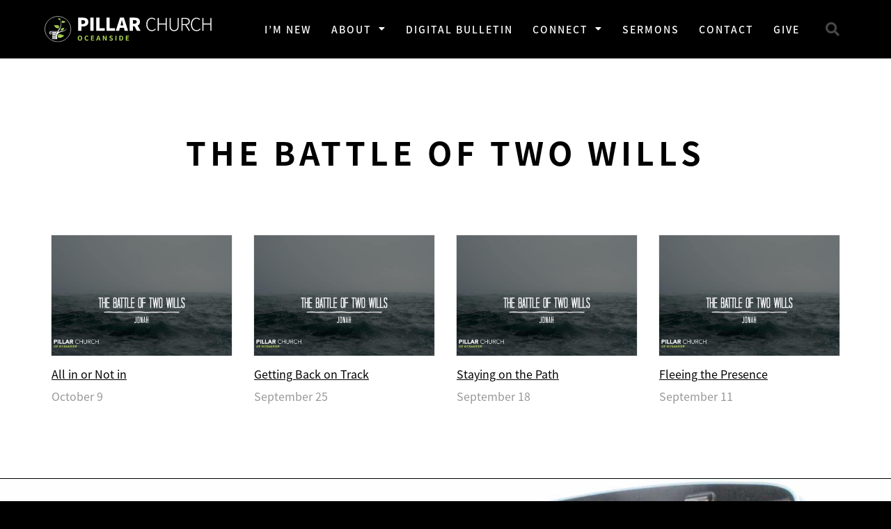

--- FILE ---
content_type: text/html; charset=UTF-8
request_url: https://pillaroceanside.com/series/the-battle-of-two-wills/
body_size: 13190
content:
<!doctype html>
<html lang="en-US">
<head>
	<meta charset="UTF-8">
	<meta name="viewport" content="width=device-width, initial-scale=1">
	<link rel="profile" href="https://gmpg.org/xfn/11">
	<title>The Battle of Two Wills &#8211; Pillar Church of Oceanside</title>
<meta name='robots' content='max-image-preview:large' />
<link rel='dns-prefetch' href='//kit.fontawesome.com' />
<link rel="alternate" type="application/rss+xml" title="Pillar Church of Oceanside &raquo; Feed" href="https://pillaroceanside.com/feed/" />
<link rel="alternate" type="application/rss+xml" title="Pillar Church of Oceanside &raquo; Comments Feed" href="https://pillaroceanside.com/comments/feed/" />
<link rel="alternate" title="oEmbed (JSON)" type="application/json+oembed" href="https://pillaroceanside.com/wp-json/oembed/1.0/embed?url=https%3A%2F%2Fpillaroceanside.com%2Fseries%2Fthe-battle-of-two-wills%2F" />
<link rel="alternate" title="oEmbed (XML)" type="text/xml+oembed" href="https://pillaroceanside.com/wp-json/oembed/1.0/embed?url=https%3A%2F%2Fpillaroceanside.com%2Fseries%2Fthe-battle-of-two-wills%2F&#038;format=xml" />
<style id='wp-img-auto-sizes-contain-inline-css'>
img:is([sizes=auto i],[sizes^="auto," i]){contain-intrinsic-size:3000px 1500px}
/*# sourceURL=wp-img-auto-sizes-contain-inline-css */
</style>
<link rel='stylesheet' id='eo-leaflet.js-css' href='https://pillaroceanside.com/wp-content/plugins/event-organiser/lib/leaflet/leaflet.min.css?ver=1.4.0' media='all' />
<style id='eo-leaflet.js-inline-css'>
.leaflet-popup-close-button{box-shadow:none!important;}
/*# sourceURL=eo-leaflet.js-inline-css */
</style>
<link rel='stylesheet' id='wp-block-library-css' href='https://pillaroceanside.com/wp-includes/css/dist/block-library/style.min.css?ver=6.9' media='all' />
<style id='safe-svg-svg-icon-style-inline-css'>
.safe-svg-cover{text-align:center}.safe-svg-cover .safe-svg-inside{display:inline-block;max-width:100%}.safe-svg-cover svg{fill:currentColor;height:100%;max-height:100%;max-width:100%;width:100%}

/*# sourceURL=https://pillaroceanside.com/wp-content/plugins/safe-svg/dist/safe-svg-block-frontend.css */
</style>
<style id='global-styles-inline-css'>
:root{--wp--preset--aspect-ratio--square: 1;--wp--preset--aspect-ratio--4-3: 4/3;--wp--preset--aspect-ratio--3-4: 3/4;--wp--preset--aspect-ratio--3-2: 3/2;--wp--preset--aspect-ratio--2-3: 2/3;--wp--preset--aspect-ratio--16-9: 16/9;--wp--preset--aspect-ratio--9-16: 9/16;--wp--preset--color--black: #000000;--wp--preset--color--cyan-bluish-gray: #abb8c3;--wp--preset--color--white: #ffffff;--wp--preset--color--pale-pink: #f78da7;--wp--preset--color--vivid-red: #cf2e2e;--wp--preset--color--luminous-vivid-orange: #ff6900;--wp--preset--color--luminous-vivid-amber: #fcb900;--wp--preset--color--light-green-cyan: #7bdcb5;--wp--preset--color--vivid-green-cyan: #00d084;--wp--preset--color--pale-cyan-blue: #8ed1fc;--wp--preset--color--vivid-cyan-blue: #0693e3;--wp--preset--color--vivid-purple: #9b51e0;--wp--preset--gradient--vivid-cyan-blue-to-vivid-purple: linear-gradient(135deg,rgb(6,147,227) 0%,rgb(155,81,224) 100%);--wp--preset--gradient--light-green-cyan-to-vivid-green-cyan: linear-gradient(135deg,rgb(122,220,180) 0%,rgb(0,208,130) 100%);--wp--preset--gradient--luminous-vivid-amber-to-luminous-vivid-orange: linear-gradient(135deg,rgb(252,185,0) 0%,rgb(255,105,0) 100%);--wp--preset--gradient--luminous-vivid-orange-to-vivid-red: linear-gradient(135deg,rgb(255,105,0) 0%,rgb(207,46,46) 100%);--wp--preset--gradient--very-light-gray-to-cyan-bluish-gray: linear-gradient(135deg,rgb(238,238,238) 0%,rgb(169,184,195) 100%);--wp--preset--gradient--cool-to-warm-spectrum: linear-gradient(135deg,rgb(74,234,220) 0%,rgb(151,120,209) 20%,rgb(207,42,186) 40%,rgb(238,44,130) 60%,rgb(251,105,98) 80%,rgb(254,248,76) 100%);--wp--preset--gradient--blush-light-purple: linear-gradient(135deg,rgb(255,206,236) 0%,rgb(152,150,240) 100%);--wp--preset--gradient--blush-bordeaux: linear-gradient(135deg,rgb(254,205,165) 0%,rgb(254,45,45) 50%,rgb(107,0,62) 100%);--wp--preset--gradient--luminous-dusk: linear-gradient(135deg,rgb(255,203,112) 0%,rgb(199,81,192) 50%,rgb(65,88,208) 100%);--wp--preset--gradient--pale-ocean: linear-gradient(135deg,rgb(255,245,203) 0%,rgb(182,227,212) 50%,rgb(51,167,181) 100%);--wp--preset--gradient--electric-grass: linear-gradient(135deg,rgb(202,248,128) 0%,rgb(113,206,126) 100%);--wp--preset--gradient--midnight: linear-gradient(135deg,rgb(2,3,129) 0%,rgb(40,116,252) 100%);--wp--preset--font-size--small: 13px;--wp--preset--font-size--medium: 20px;--wp--preset--font-size--large: 36px;--wp--preset--font-size--x-large: 42px;--wp--preset--spacing--20: 0.44rem;--wp--preset--spacing--30: 0.67rem;--wp--preset--spacing--40: 1rem;--wp--preset--spacing--50: 1.5rem;--wp--preset--spacing--60: 2.25rem;--wp--preset--spacing--70: 3.38rem;--wp--preset--spacing--80: 5.06rem;--wp--preset--shadow--natural: 6px 6px 9px rgba(0, 0, 0, 0.2);--wp--preset--shadow--deep: 12px 12px 50px rgba(0, 0, 0, 0.4);--wp--preset--shadow--sharp: 6px 6px 0px rgba(0, 0, 0, 0.2);--wp--preset--shadow--outlined: 6px 6px 0px -3px rgb(255, 255, 255), 6px 6px rgb(0, 0, 0);--wp--preset--shadow--crisp: 6px 6px 0px rgb(0, 0, 0);}:root { --wp--style--global--content-size: 800px;--wp--style--global--wide-size: 1200px; }:where(body) { margin: 0; }.wp-site-blocks > .alignleft { float: left; margin-right: 2em; }.wp-site-blocks > .alignright { float: right; margin-left: 2em; }.wp-site-blocks > .aligncenter { justify-content: center; margin-left: auto; margin-right: auto; }:where(.wp-site-blocks) > * { margin-block-start: 24px; margin-block-end: 0; }:where(.wp-site-blocks) > :first-child { margin-block-start: 0; }:where(.wp-site-blocks) > :last-child { margin-block-end: 0; }:root { --wp--style--block-gap: 24px; }:root :where(.is-layout-flow) > :first-child{margin-block-start: 0;}:root :where(.is-layout-flow) > :last-child{margin-block-end: 0;}:root :where(.is-layout-flow) > *{margin-block-start: 24px;margin-block-end: 0;}:root :where(.is-layout-constrained) > :first-child{margin-block-start: 0;}:root :where(.is-layout-constrained) > :last-child{margin-block-end: 0;}:root :where(.is-layout-constrained) > *{margin-block-start: 24px;margin-block-end: 0;}:root :where(.is-layout-flex){gap: 24px;}:root :where(.is-layout-grid){gap: 24px;}.is-layout-flow > .alignleft{float: left;margin-inline-start: 0;margin-inline-end: 2em;}.is-layout-flow > .alignright{float: right;margin-inline-start: 2em;margin-inline-end: 0;}.is-layout-flow > .aligncenter{margin-left: auto !important;margin-right: auto !important;}.is-layout-constrained > .alignleft{float: left;margin-inline-start: 0;margin-inline-end: 2em;}.is-layout-constrained > .alignright{float: right;margin-inline-start: 2em;margin-inline-end: 0;}.is-layout-constrained > .aligncenter{margin-left: auto !important;margin-right: auto !important;}.is-layout-constrained > :where(:not(.alignleft):not(.alignright):not(.alignfull)){max-width: var(--wp--style--global--content-size);margin-left: auto !important;margin-right: auto !important;}.is-layout-constrained > .alignwide{max-width: var(--wp--style--global--wide-size);}body .is-layout-flex{display: flex;}.is-layout-flex{flex-wrap: wrap;align-items: center;}.is-layout-flex > :is(*, div){margin: 0;}body .is-layout-grid{display: grid;}.is-layout-grid > :is(*, div){margin: 0;}body{padding-top: 0px;padding-right: 0px;padding-bottom: 0px;padding-left: 0px;}a:where(:not(.wp-element-button)){text-decoration: underline;}:root :where(.wp-element-button, .wp-block-button__link){background-color: #32373c;border-width: 0;color: #fff;font-family: inherit;font-size: inherit;font-style: inherit;font-weight: inherit;letter-spacing: inherit;line-height: inherit;padding-top: calc(0.667em + 2px);padding-right: calc(1.333em + 2px);padding-bottom: calc(0.667em + 2px);padding-left: calc(1.333em + 2px);text-decoration: none;text-transform: inherit;}.has-black-color{color: var(--wp--preset--color--black) !important;}.has-cyan-bluish-gray-color{color: var(--wp--preset--color--cyan-bluish-gray) !important;}.has-white-color{color: var(--wp--preset--color--white) !important;}.has-pale-pink-color{color: var(--wp--preset--color--pale-pink) !important;}.has-vivid-red-color{color: var(--wp--preset--color--vivid-red) !important;}.has-luminous-vivid-orange-color{color: var(--wp--preset--color--luminous-vivid-orange) !important;}.has-luminous-vivid-amber-color{color: var(--wp--preset--color--luminous-vivid-amber) !important;}.has-light-green-cyan-color{color: var(--wp--preset--color--light-green-cyan) !important;}.has-vivid-green-cyan-color{color: var(--wp--preset--color--vivid-green-cyan) !important;}.has-pale-cyan-blue-color{color: var(--wp--preset--color--pale-cyan-blue) !important;}.has-vivid-cyan-blue-color{color: var(--wp--preset--color--vivid-cyan-blue) !important;}.has-vivid-purple-color{color: var(--wp--preset--color--vivid-purple) !important;}.has-black-background-color{background-color: var(--wp--preset--color--black) !important;}.has-cyan-bluish-gray-background-color{background-color: var(--wp--preset--color--cyan-bluish-gray) !important;}.has-white-background-color{background-color: var(--wp--preset--color--white) !important;}.has-pale-pink-background-color{background-color: var(--wp--preset--color--pale-pink) !important;}.has-vivid-red-background-color{background-color: var(--wp--preset--color--vivid-red) !important;}.has-luminous-vivid-orange-background-color{background-color: var(--wp--preset--color--luminous-vivid-orange) !important;}.has-luminous-vivid-amber-background-color{background-color: var(--wp--preset--color--luminous-vivid-amber) !important;}.has-light-green-cyan-background-color{background-color: var(--wp--preset--color--light-green-cyan) !important;}.has-vivid-green-cyan-background-color{background-color: var(--wp--preset--color--vivid-green-cyan) !important;}.has-pale-cyan-blue-background-color{background-color: var(--wp--preset--color--pale-cyan-blue) !important;}.has-vivid-cyan-blue-background-color{background-color: var(--wp--preset--color--vivid-cyan-blue) !important;}.has-vivid-purple-background-color{background-color: var(--wp--preset--color--vivid-purple) !important;}.has-black-border-color{border-color: var(--wp--preset--color--black) !important;}.has-cyan-bluish-gray-border-color{border-color: var(--wp--preset--color--cyan-bluish-gray) !important;}.has-white-border-color{border-color: var(--wp--preset--color--white) !important;}.has-pale-pink-border-color{border-color: var(--wp--preset--color--pale-pink) !important;}.has-vivid-red-border-color{border-color: var(--wp--preset--color--vivid-red) !important;}.has-luminous-vivid-orange-border-color{border-color: var(--wp--preset--color--luminous-vivid-orange) !important;}.has-luminous-vivid-amber-border-color{border-color: var(--wp--preset--color--luminous-vivid-amber) !important;}.has-light-green-cyan-border-color{border-color: var(--wp--preset--color--light-green-cyan) !important;}.has-vivid-green-cyan-border-color{border-color: var(--wp--preset--color--vivid-green-cyan) !important;}.has-pale-cyan-blue-border-color{border-color: var(--wp--preset--color--pale-cyan-blue) !important;}.has-vivid-cyan-blue-border-color{border-color: var(--wp--preset--color--vivid-cyan-blue) !important;}.has-vivid-purple-border-color{border-color: var(--wp--preset--color--vivid-purple) !important;}.has-vivid-cyan-blue-to-vivid-purple-gradient-background{background: var(--wp--preset--gradient--vivid-cyan-blue-to-vivid-purple) !important;}.has-light-green-cyan-to-vivid-green-cyan-gradient-background{background: var(--wp--preset--gradient--light-green-cyan-to-vivid-green-cyan) !important;}.has-luminous-vivid-amber-to-luminous-vivid-orange-gradient-background{background: var(--wp--preset--gradient--luminous-vivid-amber-to-luminous-vivid-orange) !important;}.has-luminous-vivid-orange-to-vivid-red-gradient-background{background: var(--wp--preset--gradient--luminous-vivid-orange-to-vivid-red) !important;}.has-very-light-gray-to-cyan-bluish-gray-gradient-background{background: var(--wp--preset--gradient--very-light-gray-to-cyan-bluish-gray) !important;}.has-cool-to-warm-spectrum-gradient-background{background: var(--wp--preset--gradient--cool-to-warm-spectrum) !important;}.has-blush-light-purple-gradient-background{background: var(--wp--preset--gradient--blush-light-purple) !important;}.has-blush-bordeaux-gradient-background{background: var(--wp--preset--gradient--blush-bordeaux) !important;}.has-luminous-dusk-gradient-background{background: var(--wp--preset--gradient--luminous-dusk) !important;}.has-pale-ocean-gradient-background{background: var(--wp--preset--gradient--pale-ocean) !important;}.has-electric-grass-gradient-background{background: var(--wp--preset--gradient--electric-grass) !important;}.has-midnight-gradient-background{background: var(--wp--preset--gradient--midnight) !important;}.has-small-font-size{font-size: var(--wp--preset--font-size--small) !important;}.has-medium-font-size{font-size: var(--wp--preset--font-size--medium) !important;}.has-large-font-size{font-size: var(--wp--preset--font-size--large) !important;}.has-x-large-font-size{font-size: var(--wp--preset--font-size--x-large) !important;}
:root :where(.wp-block-pullquote){font-size: 1.5em;line-height: 1.6;}
/*# sourceURL=global-styles-inline-css */
</style>
<link rel='stylesheet' id='child-style-css' href='https://pillaroceanside.com/wp-content/themes/pillar/style.css?ver=6.9' media='all' />
<link rel='stylesheet' id='hello-elementor-css' href='https://pillaroceanside.com/wp-content/themes/hello-elementor/assets/css/reset.css?ver=3.4.6' media='all' />
<link rel='stylesheet' id='hello-elementor-theme-style-css' href='https://pillaroceanside.com/wp-content/themes/hello-elementor/assets/css/theme.css?ver=3.4.6' media='all' />
<link rel='stylesheet' id='hello-elementor-header-footer-css' href='https://pillaroceanside.com/wp-content/themes/hello-elementor/assets/css/header-footer.css?ver=3.4.6' media='all' />
<link rel='stylesheet' id='elementor-frontend-css' href='https://pillaroceanside.com/wp-content/uploads/sites/9/elementor/css/custom-frontend.min.css?ver=1752172479' media='all' />
<style id='elementor-frontend-inline-css'>
body { overflow-x: hidden; }
.elementor-section.elementor-columns-alignment-fix-enabled > .elementor-column-gap-default > .elementor-row { width: calc(100% + 20px); margin-left: -10px; margin-right: -10px; }
.elementor-section.elementor-columns-alignment-fix-enabled > .elementor-column-gap-narrow > .elementor-row { width: calc(100% + 10px); margin-left: -5px; margin-right: -5px; }
.elementor-section.elementor-columns-alignment-fix-enabled > .elementor-column-gap-extended > .elementor-row { width: calc(100% + 30px); margin-left: -15px; margin-right: -15px; }
.elementor-section.elementor-columns-alignment-fix-enabled > .elementor-column-gap-wide > .elementor-row { width: calc(100% + 40px); margin-left: -20px; margin-right: -20px; }
.elementor-section.elementor-columns-alignment-fix-enabled > .elementor-column-gap-wider > .elementor-row { width: calc(100% + 60px); margin-left: -30px; margin-right: -30px; }
/*# sourceURL=elementor-frontend-inline-css */
</style>
<link rel='stylesheet' id='widget-image-css' href='https://pillaroceanside.com/wp-content/plugins/elementor/assets/css/widget-image.min.css?ver=3.34.2' media='all' />
<link rel='stylesheet' id='widget-nav-menu-css' href='https://pillaroceanside.com/wp-content/uploads/sites/9/elementor/css/custom-pro-widget-nav-menu.min.css?ver=1752172479' media='all' />
<link rel='stylesheet' id='widget-search-form-css' href='https://pillaroceanside.com/wp-content/plugins/elementor-pro/assets/css/widget-search-form.min.css?ver=3.34.1' media='all' />
<link rel='stylesheet' id='elementor-icons-shared-0-css' href='https://pillaroceanside.com/wp-content/plugins/elementor/assets/lib/font-awesome/css/fontawesome.min.css?ver=5.15.3' media='all' />
<link rel='stylesheet' id='elementor-icons-fa-solid-css' href='https://pillaroceanside.com/wp-content/plugins/elementor/assets/lib/font-awesome/css/solid.min.css?ver=5.15.3' media='all' />
<link rel='stylesheet' id='widget-heading-css' href='https://pillaroceanside.com/wp-content/plugins/elementor/assets/css/widget-heading.min.css?ver=3.34.2' media='all' />
<link rel='stylesheet' id='widget-social-icons-css' href='https://pillaroceanside.com/wp-content/plugins/elementor/assets/css/widget-social-icons.min.css?ver=3.34.2' media='all' />
<link rel='stylesheet' id='e-apple-webkit-css' href='https://pillaroceanside.com/wp-content/uploads/sites/9/elementor/css/custom-apple-webkit.min.css?ver=1752172479' media='all' />
<link rel='stylesheet' id='elementor-icons-css' href='https://pillaroceanside.com/wp-content/plugins/elementor/assets/lib/eicons/css/elementor-icons.min.css?ver=5.46.0' media='all' />
<link rel='stylesheet' id='elementor-post-1602-css' href='https://pillaroceanside.com/wp-content/uploads/sites/9/elementor/css/post-1602.css?ver=1752172480' media='all' />
<link rel='stylesheet' id='elementor-post-12-css' href='https://pillaroceanside.com/wp-content/uploads/sites/9/elementor/css/post-12.css?ver=1752172480' media='all' />
<link rel='stylesheet' id='elementor-post-19-css' href='https://pillaroceanside.com/wp-content/uploads/sites/9/elementor/css/post-19.css?ver=1752172480' media='all' />
<link rel='stylesheet' id='elementor-post-551-css' href='https://pillaroceanside.com/wp-content/uploads/sites/9/elementor/css/post-551.css?ver=1752178976' media='all' />
<link rel='stylesheet' id='elementor-gf-local-sourceserifpro-css' href='https://pillaroceanside.com/wp-content/uploads/sites/9/elementor/google-fonts/css/sourceserifpro.css?ver=1742263352' media='all' />
<link rel='stylesheet' id='elementor-icons-fa-brands-css' href='https://pillaroceanside.com/wp-content/plugins/elementor/assets/lib/font-awesome/css/brands.min.css?ver=5.15.3' media='all' />
<script src="https://pillaroceanside.com/wp-includes/js/jquery/jquery.min.js?ver=3.7.1" id="jquery-core-js"></script>
<script src="https://pillaroceanside.com/wp-includes/js/jquery/jquery-migrate.min.js?ver=3.4.1" id="jquery-migrate-js"></script>
<script src="https://kit.fontawesome.com/d26ffec065.js?ver=6.9" id="font-awesome-pro-js"></script>
<link rel="https://api.w.org/" href="https://pillaroceanside.com/wp-json/" /><link rel="alternate" title="JSON" type="application/json" href="https://pillaroceanside.com/wp-json/wp/v2/series/3198" /><link rel="canonical" href="https://pillaroceanside.com/series/the-battle-of-two-wills/" />
<link rel='shortlink' href='https://pillaroceanside.com/?p=3198' />
<meta name="generator" content="Elementor 3.34.2; features: additional_custom_breakpoints; settings: css_print_method-external, google_font-enabled, font_display-auto">
			<style>
				.e-con.e-parent:nth-of-type(n+4):not(.e-lazyloaded):not(.e-no-lazyload),
				.e-con.e-parent:nth-of-type(n+4):not(.e-lazyloaded):not(.e-no-lazyload) * {
					background-image: none !important;
				}
				@media screen and (max-height: 1024px) {
					.e-con.e-parent:nth-of-type(n+3):not(.e-lazyloaded):not(.e-no-lazyload),
					.e-con.e-parent:nth-of-type(n+3):not(.e-lazyloaded):not(.e-no-lazyload) * {
						background-image: none !important;
					}
				}
				@media screen and (max-height: 640px) {
					.e-con.e-parent:nth-of-type(n+2):not(.e-lazyloaded):not(.e-no-lazyload),
					.e-con.e-parent:nth-of-type(n+2):not(.e-lazyloaded):not(.e-no-lazyload) * {
						background-image: none !important;
					}
				}
			</style>
			<link rel="icon" href="https://pillaroceanside.com/wp-content/uploads/sites/9/2019/06/favicon-32x32.png" sizes="32x32" />
<link rel="icon" href="https://pillaroceanside.com/wp-content/uploads/sites/9/2019/06/favicon-32x32.png" sizes="192x192" />
<link rel="apple-touch-icon" href="https://pillaroceanside.com/wp-content/uploads/sites/9/2019/06/favicon-32x32.png" />
<meta name="msapplication-TileImage" content="https://pillaroceanside.com/wp-content/uploads/sites/9/2019/06/favicon-32x32.png" />
</head>
<body class="wp-singular series-template-default single single-series postid-3198 wp-custom-logo wp-embed-responsive wp-theme-hello-elementor wp-child-theme-pillar page hello-elementor-default elementor-default elementor-kit-1602 elementor-page-551">


<a class="skip-link screen-reader-text" href="#content">Skip to content</a>

		<header data-elementor-type="header" data-elementor-id="12" class="elementor elementor-12 elementor-location-header" data-elementor-post-type="elementor_library">
					<section class="elementor-section elementor-top-section elementor-element elementor-element-74e578f1 elementor-section-content-middle elementor-section-height-min-height header elementor-section-boxed elementor-section-height-default elementor-section-items-middle elementor-columns-alignment-fix-enabled" data-id="74e578f1" data-element_type="section" data-settings="{&quot;background_background&quot;:&quot;classic&quot;}">
						<div class="elementor-container elementor-column-gap-no">
					<div class="elementor-column elementor-col-25 elementor-top-column elementor-element elementor-element-316c5a6" data-id="316c5a6" data-element_type="column">
			<div class="elementor-widget-wrap elementor-element-populated">
						<div class="elementor-element elementor-element-6b701b3c elementor-widget elementor-widget-theme-site-logo elementor-widget-image" data-id="6b701b3c" data-element_type="widget" data-widget_type="theme-site-logo.default">
				<div class="elementor-widget-container">
											<a href="https://pillaroceanside.com">
			<img fetchpriority="high" width="780" height="125" src="https://pillaroceanside.com/wp-content/uploads/sites/9/2019/08/pillar-logo-oceanside.svg" class="attachment-full size-full wp-image-1144" alt="" />				</a>
											</div>
				</div>
					</div>
		</div>
				<div class="elementor-column elementor-col-50 elementor-top-column elementor-element elementor-element-14af8bde" data-id="14af8bde" data-element_type="column">
			<div class="elementor-widget-wrap elementor-element-populated">
						<div class="elementor-element elementor-element-2309d923 elementor-nav-menu__align-end elementor-nav-menu--stretch elementor-nav-menu--dropdown-tablet elementor-nav-menu__text-align-aside elementor-nav-menu--toggle elementor-nav-menu--burger elementor-widget elementor-widget-nav-menu" data-id="2309d923" data-element_type="widget" data-settings="{&quot;full_width&quot;:&quot;stretch&quot;,&quot;layout&quot;:&quot;horizontal&quot;,&quot;submenu_icon&quot;:{&quot;value&quot;:&quot;&lt;i class=\&quot;fas fa-caret-down\&quot; aria-hidden=\&quot;true\&quot;&gt;&lt;\/i&gt;&quot;,&quot;library&quot;:&quot;fa-solid&quot;},&quot;toggle&quot;:&quot;burger&quot;}" data-widget_type="nav-menu.default">
				<div class="elementor-widget-container">
								<nav aria-label="Menu" class="elementor-nav-menu--main elementor-nav-menu__container elementor-nav-menu--layout-horizontal e--pointer-underline e--animation-fade">
				<ul id="menu-1-2309d923" class="elementor-nav-menu"><li class="menu-item menu-item-type-post_type menu-item-object-page menu-item-359"><a href="https://pillaroceanside.com/weeklyservice/" class="elementor-item">I&#8217;m New</a></li>
<li class="menu-item menu-item-type-custom menu-item-object-custom menu-item-has-children menu-item-60"><a class="elementor-item">About</a>
<ul class="sub-menu elementor-nav-menu--dropdown">
	<li class="menu-item menu-item-type-post_type menu-item-object-page menu-item-1096"><a href="https://pillaroceanside.com/beliefs/" class="elementor-sub-item">Beliefs</a></li>
	<li class="menu-item menu-item-type-post_type menu-item-object-page menu-item-1372"><a href="https://pillaroceanside.com/group-life/" class="elementor-sub-item">Membership Class</a></li>
	<li class="menu-item menu-item-type-post_type menu-item-object-page menu-item-819"><a href="https://pillaroceanside.com/leadership/" class="elementor-sub-item">Leadership</a></li>
</ul>
</li>
<li class="menu-item menu-item-type-post_type menu-item-object-page menu-item-1800"><a href="https://pillaroceanside.com/bulletin/" class="elementor-item">Digital Bulletin</a></li>
<li class="menu-item menu-item-type-custom menu-item-object-custom menu-item-has-children menu-item-62"><a class="elementor-item">Connect</a>
<ul class="sub-menu elementor-nav-menu--dropdown">
	<li class="menu-item menu-item-type-post_type menu-item-object-page menu-item-398"><a href="https://pillaroceanside.com/calendar/" class="elementor-sub-item">Calendar</a></li>
	<li class="menu-item menu-item-type-custom menu-item-object-custom menu-item-has-children menu-item-1304"><a class="elementor-sub-item">Groups</a>
	<ul class="sub-menu elementor-nav-menu--dropdown">
		<li class="menu-item menu-item-type-post_type menu-item-object-page menu-item-1104"><a href="https://pillaroceanside.com/life-groups/" class="elementor-sub-item">Life Groups</a></li>
		<li class="menu-item menu-item-type-post_type menu-item-object-page menu-item-1259"><a href="https://pillaroceanside.com/fight-clubs/" class="elementor-sub-item">Fight Clubs</a></li>
	</ul>
</li>
	<li class="menu-item menu-item-type-post_type menu-item-object-page menu-item-1740"><a href="https://pillaroceanside.com/connect/" class="elementor-sub-item">Connect</a></li>
	<li class="menu-item menu-item-type-post_type menu-item-object-page menu-item-1214"><a href="https://pillaroceanside.com/kidsgames/" class="elementor-sub-item">KidsGames</a></li>
</ul>
</li>
<li class="menu-item menu-item-type-post_type menu-item-object-page menu-item-556"><a href="https://pillaroceanside.com/sermons/" class="elementor-item">Sermons</a></li>
<li class="menu-item menu-item-type-post_type menu-item-object-page menu-item-385"><a href="https://pillaroceanside.com/contact/" class="elementor-item">Contact</a></li>
<li class="menu-item menu-item-type-post_type menu-item-object-page menu-item-390"><a href="https://pillaroceanside.com/give/" class="elementor-item">Give</a></li>
</ul>			</nav>
					<div class="elementor-menu-toggle" role="button" tabindex="0" aria-label="Menu Toggle" aria-expanded="false">
			<i aria-hidden="true" role="presentation" class="elementor-menu-toggle__icon--open eicon-menu-bar"></i><i aria-hidden="true" role="presentation" class="elementor-menu-toggle__icon--close eicon-close"></i>		</div>
					<nav class="elementor-nav-menu--dropdown elementor-nav-menu__container" aria-hidden="true">
				<ul id="menu-2-2309d923" class="elementor-nav-menu"><li class="menu-item menu-item-type-post_type menu-item-object-page menu-item-359"><a href="https://pillaroceanside.com/weeklyservice/" class="elementor-item" tabindex="-1">I&#8217;m New</a></li>
<li class="menu-item menu-item-type-custom menu-item-object-custom menu-item-has-children menu-item-60"><a class="elementor-item" tabindex="-1">About</a>
<ul class="sub-menu elementor-nav-menu--dropdown">
	<li class="menu-item menu-item-type-post_type menu-item-object-page menu-item-1096"><a href="https://pillaroceanside.com/beliefs/" class="elementor-sub-item" tabindex="-1">Beliefs</a></li>
	<li class="menu-item menu-item-type-post_type menu-item-object-page menu-item-1372"><a href="https://pillaroceanside.com/group-life/" class="elementor-sub-item" tabindex="-1">Membership Class</a></li>
	<li class="menu-item menu-item-type-post_type menu-item-object-page menu-item-819"><a href="https://pillaroceanside.com/leadership/" class="elementor-sub-item" tabindex="-1">Leadership</a></li>
</ul>
</li>
<li class="menu-item menu-item-type-post_type menu-item-object-page menu-item-1800"><a href="https://pillaroceanside.com/bulletin/" class="elementor-item" tabindex="-1">Digital Bulletin</a></li>
<li class="menu-item menu-item-type-custom menu-item-object-custom menu-item-has-children menu-item-62"><a class="elementor-item" tabindex="-1">Connect</a>
<ul class="sub-menu elementor-nav-menu--dropdown">
	<li class="menu-item menu-item-type-post_type menu-item-object-page menu-item-398"><a href="https://pillaroceanside.com/calendar/" class="elementor-sub-item" tabindex="-1">Calendar</a></li>
	<li class="menu-item menu-item-type-custom menu-item-object-custom menu-item-has-children menu-item-1304"><a class="elementor-sub-item" tabindex="-1">Groups</a>
	<ul class="sub-menu elementor-nav-menu--dropdown">
		<li class="menu-item menu-item-type-post_type menu-item-object-page menu-item-1104"><a href="https://pillaroceanside.com/life-groups/" class="elementor-sub-item" tabindex="-1">Life Groups</a></li>
		<li class="menu-item menu-item-type-post_type menu-item-object-page menu-item-1259"><a href="https://pillaroceanside.com/fight-clubs/" class="elementor-sub-item" tabindex="-1">Fight Clubs</a></li>
	</ul>
</li>
	<li class="menu-item menu-item-type-post_type menu-item-object-page menu-item-1740"><a href="https://pillaroceanside.com/connect/" class="elementor-sub-item" tabindex="-1">Connect</a></li>
	<li class="menu-item menu-item-type-post_type menu-item-object-page menu-item-1214"><a href="https://pillaroceanside.com/kidsgames/" class="elementor-sub-item" tabindex="-1">KidsGames</a></li>
</ul>
</li>
<li class="menu-item menu-item-type-post_type menu-item-object-page menu-item-556"><a href="https://pillaroceanside.com/sermons/" class="elementor-item" tabindex="-1">Sermons</a></li>
<li class="menu-item menu-item-type-post_type menu-item-object-page menu-item-385"><a href="https://pillaroceanside.com/contact/" class="elementor-item" tabindex="-1">Contact</a></li>
<li class="menu-item menu-item-type-post_type menu-item-object-page menu-item-390"><a href="https://pillaroceanside.com/give/" class="elementor-item" tabindex="-1">Give</a></li>
</ul>			</nav>
						</div>
				</div>
					</div>
		</div>
				<div class="elementor-column elementor-col-25 elementor-top-column elementor-element elementor-element-39460f91" data-id="39460f91" data-element_type="column">
			<div class="elementor-widget-wrap elementor-element-populated">
						<div class="elementor-element elementor-element-2c89d822 elementor-search-form--skin-full_screen elementor-widget elementor-widget-search-form" data-id="2c89d822" data-element_type="widget" data-settings="{&quot;skin&quot;:&quot;full_screen&quot;}" data-widget_type="search-form.default">
				<div class="elementor-widget-container">
							<search role="search">
			<form class="elementor-search-form" action="https://pillaroceanside.com" method="get">
												<div class="elementor-search-form__toggle" role="button" tabindex="0" aria-label="Search">
					<i aria-hidden="true" class="fas fa-search"></i>				</div>
								<div class="elementor-search-form__container">
					<label class="elementor-screen-only" for="elementor-search-form-2c89d822">Search</label>

					
					<input id="elementor-search-form-2c89d822" placeholder="Search..." class="elementor-search-form__input" type="search" name="s" value="">
					
					
										<div class="dialog-lightbox-close-button dialog-close-button" role="button" tabindex="0" aria-label="Close this search box.">
						<i aria-hidden="true" class="eicon-close"></i>					</div>
									</div>
			</form>
		</search>
						</div>
				</div>
					</div>
		</div>
					</div>
		</section>
				</header>
				<div data-elementor-type="single" data-elementor-id="551" class="elementor elementor-551 elementor-location-single post-3198 series type-series status-publish hentry" data-elementor-post-type="elementor_library">
					<section class="elementor-section elementor-top-section elementor-element elementor-element-22124fc2 elementor-section-full_width elementor-section-height-default elementor-section-height-default elementor-columns-alignment-fix-enabled" data-id="22124fc2" data-element_type="section">
						<div class="elementor-container elementor-column-gap-no">
					<div class="elementor-column elementor-col-100 elementor-top-column elementor-element elementor-element-8bf391e" data-id="8bf391e" data-element_type="column">
			<div class="elementor-widget-wrap elementor-element-populated">
						<div class="elementor-element elementor-element-1e6149d7 elementor-widget elementor-widget-template" data-id="1e6149d7" data-element_type="widget" data-widget_type="template.default">
				<div class="elementor-widget-container">
							<div class="elementor-template">
					<div data-elementor-type="page" data-elementor-id="403" class="elementor elementor-403" data-elementor-post-type="elementor_library">
						<section class="elementor-section elementor-top-section elementor-element elementor-element-51777e9 page-hero page-hero--without-photo elementor-section-boxed elementor-section-height-default elementor-section-height-default elementor-columns-alignment-fix-enabled" data-id="51777e9" data-element_type="section">
						<div class="elementor-container elementor-column-gap-default">
					<div class="elementor-column elementor-col-100 elementor-top-column elementor-element elementor-element-4b9e559" data-id="4b9e559" data-element_type="column">
			<div class="elementor-widget-wrap elementor-element-populated">
						<section class="elementor-section elementor-inner-section elementor-element elementor-element-137e45e elementor-section-boxed elementor-section-height-default elementor-section-height-default elementor-columns-alignment-fix-enabled" data-id="137e45e" data-element_type="section">
						<div class="elementor-container elementor-column-gap-default">
					<div class="elementor-column elementor-col-100 elementor-inner-column elementor-element elementor-element-ce2e1ce" data-id="ce2e1ce" data-element_type="column">
			<div class="elementor-widget-wrap elementor-element-populated">
						<div class="elementor-element elementor-element-e691ddf elementor-widget elementor-widget-heading" data-id="e691ddf" data-element_type="widget" data-widget_type="heading.default">
				<div class="elementor-widget-container">
					<h1 class="elementor-heading-title elementor-size-default">The Battle of Two Wills</h1>				</div>
				</div>
					</div>
		</div>
					</div>
		</section>
					</div>
		</div>
					</div>
		</section>
				</div>
				</div>
						</div>
				</div>
					</div>
		</div>
					</div>
		</section>
				<section class="elementor-section elementor-top-section elementor-element elementor-element-9a0c9bf section-spacing--sm elementor-section-boxed elementor-section-height-default elementor-section-height-default elementor-columns-alignment-fix-enabled" data-id="9a0c9bf" data-element_type="section">
						<div class="elementor-container elementor-column-gap-default">
					<div class="elementor-column elementor-col-100 elementor-top-column elementor-element elementor-element-455e581f" data-id="455e581f" data-element_type="column">
			<div class="elementor-widget-wrap elementor-element-populated">
						<div class="elementor-element elementor-element-1e821e6 elementor-widget elementor-widget-shortcode" data-id="1e821e6" data-element_type="widget" data-widget_type="shortcode.default">
				<div class="elementor-widget-container">
							<div class="elementor-shortcode">  <div class="grid sermon-archive">         <article class="sermon-archive">
          <div>                   <div class="sermon-archive__image" style="background: url('https://pillaroceanside.com/wp-content/uploads/sites/9/2022/09/Jonah-Title-1024x576.jpg');">
                    <a class="pin" href="https://pillaroceanside.com/sermon/all-in-or-not-in/"></a>
                  </div>             <h4 class="sermon-archive__title">
              <a href="https://pillaroceanside.com/sermon/all-in-or-not-in/">All in or Not in</a>
            </h4>
            <div class="elementor-post__meta-data">
              <span class="sermon-archive__date elementor-post-date">October 9</span>
                                <!-- <span class="sermon-archive__verse" style="color: #989898;"> | Jonah 4</span> -->
                          </div>
            <div class="elementor-post__excerpt">
            </div>
          </div>
        </article>
                <article class="sermon-archive">
          <div>                   <div class="sermon-archive__image" style="background: url('https://pillaroceanside.com/wp-content/uploads/sites/9/2022/09/Jonah-Title-1024x576.jpg');">
                    <a class="pin" href="https://pillaroceanside.com/sermon/getting-back-on-track/"></a>
                  </div>             <h4 class="sermon-archive__title">
              <a href="https://pillaroceanside.com/sermon/getting-back-on-track/">Getting Back on Track</a>
            </h4>
            <div class="elementor-post__meta-data">
              <span class="sermon-archive__date elementor-post-date">September 25</span>
                                <!-- <span class="sermon-archive__verse" style="color: #989898;"> | Jonah 2</span> -->
                          </div>
            <div class="elementor-post__excerpt">
            </div>
          </div>
        </article>
                <article class="sermon-archive">
          <div>                   <div class="sermon-archive__image" style="background: url('https://pillaroceanside.com/wp-content/uploads/sites/9/2022/09/Jonah-Title-1024x576.jpg');">
                    <a class="pin" href="https://pillaroceanside.com/sermon/staying-on-the-path/"></a>
                  </div>             <h4 class="sermon-archive__title">
              <a href="https://pillaroceanside.com/sermon/staying-on-the-path/">Staying on the Path</a>
            </h4>
            <div class="elementor-post__meta-data">
              <span class="sermon-archive__date elementor-post-date">September 18</span>
                                <!-- <span class="sermon-archive__verse" style="color: #989898;"> | Jonah 1</span> -->
                          </div>
            <div class="elementor-post__excerpt">
            </div>
          </div>
        </article>
                <article class="sermon-archive">
          <div>                   <div class="sermon-archive__image" style="background: url('https://pillaroceanside.com/wp-content/uploads/sites/9/2022/09/Jonah-Title-1024x576.jpg');">
                    <a class="pin" href="https://pillaroceanside.com/sermon/fleeing-the-presence/"></a>
                  </div>             <h4 class="sermon-archive__title">
              <a href="https://pillaroceanside.com/sermon/fleeing-the-presence/">Fleeing the Presence</a>
            </h4>
            <div class="elementor-post__meta-data">
              <span class="sermon-archive__date elementor-post-date">September 11</span>
                                <!-- <span class="sermon-archive__verse" style="color: #989898;"> | Jonah 1</span> -->
                          </div>
            <div class="elementor-post__excerpt">
            </div>
          </div>
        </article>
          </div> </div>
						</div>
				</div>
					</div>
		</div>
					</div>
		</section>
				</div>
				<footer data-elementor-type="footer" data-elementor-id="19" class="elementor elementor-19 elementor-location-footer" data-elementor-post-type="elementor_library">
					<section class="elementor-section elementor-top-section elementor-element elementor-element-6206134 elementor-section-boxed elementor-section-height-default elementor-section-height-default elementor-columns-alignment-fix-enabled" data-id="6206134" data-element_type="section">
						<div class="elementor-container elementor-column-gap-no">
					<div class="elementor-column elementor-col-100 elementor-top-column elementor-element elementor-element-9b6ecbd" data-id="9b6ecbd" data-element_type="column">
			<div class="elementor-widget-wrap elementor-element-populated">
						<div class="elementor-element elementor-element-985fd0c elementor-widget elementor-widget-shortcode" data-id="985fd0c" data-element_type="widget" data-widget_type="shortcode.default">
				<div class="elementor-widget-container">
							<div class="elementor-shortcode"></div>
						</div>
				</div>
					</div>
		</div>
					</div>
		</section>
				<section class="elementor-section elementor-top-section elementor-element elementor-element-70065159 footer dark-bg elementor-section-boxed elementor-section-height-default elementor-section-height-default elementor-columns-alignment-fix-enabled" data-id="70065159" data-element_type="section" data-settings="{&quot;background_background&quot;:&quot;classic&quot;}">
							<div class="elementor-background-overlay"></div>
							<div class="elementor-container elementor-column-gap-default">
					<div class="elementor-column elementor-col-100 elementor-top-column elementor-element elementor-element-ed5fb91" data-id="ed5fb91" data-element_type="column">
			<div class="elementor-widget-wrap elementor-element-populated">
						<section class="elementor-section elementor-inner-section elementor-element elementor-element-2aa84fa5 elementor-section-content-top elementor-section-full_width elementor-section-height-default elementor-section-height-default elementor-columns-alignment-fix-enabled" data-id="2aa84fa5" data-element_type="section">
						<div class="elementor-container elementor-column-gap-narrow">
					<div class="elementor-column elementor-col-25 elementor-inner-column elementor-element elementor-element-751fa5a7" data-id="751fa5a7" data-element_type="column">
			<div class="elementor-widget-wrap elementor-element-populated">
						<div class="elementor-element elementor-element-c4bb649 elementor-widget elementor-widget-theme-site-logo elementor-widget-image" data-id="c4bb649" data-element_type="widget" data-widget_type="theme-site-logo.default">
				<div class="elementor-widget-container">
											<a href="https://pillaroceanside.com">
			<img fetchpriority="high" width="780" height="125" src="https://pillaroceanside.com/wp-content/uploads/sites/9/2019/08/pillar-logo-oceanside.svg" class="attachment-full size-full wp-image-1144" alt="" />				</a>
											</div>
				</div>
					</div>
		</div>
				<div class="elementor-column elementor-col-25 elementor-inner-column elementor-element elementor-element-25d54c92" data-id="25d54c92" data-element_type="column">
			<div class="elementor-widget-wrap elementor-element-populated">
						<div class="elementor-element elementor-element-4243be2e elementor-widget elementor-widget-heading" data-id="4243be2e" data-element_type="widget" data-widget_type="heading.default">
				<div class="elementor-widget-container">
					<h6 class="elementor-heading-title elementor-size-default">About</h6>				</div>
				</div>
				<div class="elementor-element elementor-element-5ae9bbe elementor-nav-menu--dropdown-tablet elementor-nav-menu__text-align-aside elementor-widget elementor-widget-nav-menu" data-id="5ae9bbe" data-element_type="widget" data-settings="{&quot;layout&quot;:&quot;vertical&quot;,&quot;submenu_icon&quot;:{&quot;value&quot;:&quot;&lt;i class=\&quot;\&quot; aria-hidden=\&quot;true\&quot;&gt;&lt;\/i&gt;&quot;,&quot;library&quot;:&quot;&quot;}}" data-widget_type="nav-menu.default">
				<div class="elementor-widget-container">
								<nav aria-label="Menu" class="elementor-nav-menu--main elementor-nav-menu__container elementor-nav-menu--layout-vertical e--pointer-none">
				<ul id="menu-1-5ae9bbe" class="elementor-nav-menu sm-vertical"><li class="menu-item menu-item-type-post_type menu-item-object-page menu-item-721"><a href="https://pillaroceanside.com/beliefs/" class="elementor-item">Our Beliefs</a></li>
<li class="menu-item menu-item-type-post_type menu-item-object-page menu-item-818"><a href="https://pillaroceanside.com/leadership/" class="elementor-item">Leadership</a></li>
<li class="menu-item menu-item-type-post_type menu-item-object-page menu-item-724"><a href="https://pillaroceanside.com/calendar/" class="elementor-item">Calendar</a></li>
<li class="menu-item menu-item-type-post_type menu-item-object-page menu-item-723"><a href="https://pillaroceanside.com/sermons/" class="elementor-item">Sermons</a></li>
</ul>			</nav>
						<nav class="elementor-nav-menu--dropdown elementor-nav-menu__container" aria-hidden="true">
				<ul id="menu-2-5ae9bbe" class="elementor-nav-menu sm-vertical"><li class="menu-item menu-item-type-post_type menu-item-object-page menu-item-721"><a href="https://pillaroceanside.com/beliefs/" class="elementor-item" tabindex="-1">Our Beliefs</a></li>
<li class="menu-item menu-item-type-post_type menu-item-object-page menu-item-818"><a href="https://pillaroceanside.com/leadership/" class="elementor-item" tabindex="-1">Leadership</a></li>
<li class="menu-item menu-item-type-post_type menu-item-object-page menu-item-724"><a href="https://pillaroceanside.com/calendar/" class="elementor-item" tabindex="-1">Calendar</a></li>
<li class="menu-item menu-item-type-post_type menu-item-object-page menu-item-723"><a href="https://pillaroceanside.com/sermons/" class="elementor-item" tabindex="-1">Sermons</a></li>
</ul>			</nav>
						</div>
				</div>
					</div>
		</div>
				<div class="elementor-column elementor-col-25 elementor-inner-column elementor-element elementor-element-36cd50aa" data-id="36cd50aa" data-element_type="column">
			<div class="elementor-widget-wrap elementor-element-populated">
						<div class="elementor-element elementor-element-48c5d1c7 elementor-widget elementor-widget-heading" data-id="48c5d1c7" data-element_type="widget" data-widget_type="heading.default">
				<div class="elementor-widget-container">
					<h6 class="elementor-heading-title elementor-size-default">Weekly Service (SATURDAY EVENING)</h6>				</div>
				</div>
				<div class="elementor-element elementor-element-c69e629 elementor-widget elementor-widget-text-editor" data-id="c69e629" data-element_type="widget" data-widget_type="text-editor.default">
				<div class="elementor-widget-container">
									<p><b>Pillar Church of Oceanside</b></p><p>FBC San Luis Rey<br />101 Stallion Drive<br />Oceanside CA, 92057</p><p>Saturday — 4:30pm</p>								</div>
				</div>
					</div>
		</div>
				<div class="elementor-column elementor-col-25 elementor-inner-column elementor-element elementor-element-1296d131" data-id="1296d131" data-element_type="column">
			<div class="elementor-widget-wrap elementor-element-populated">
						<div class="elementor-element elementor-element-1252f2e6 elementor-widget elementor-widget-heading" data-id="1252f2e6" data-element_type="widget" data-widget_type="heading.default">
				<div class="elementor-widget-container">
					<h6 class="elementor-heading-title elementor-size-default">Contact</h6>				</div>
				</div>
				<div class="elementor-element elementor-element-bc23439 elementor-widget elementor-widget-text-editor" data-id="bc23439" data-element_type="widget" data-widget_type="text-editor.default">
				<div class="elementor-widget-container">
									<p><a href="/cdn-cgi/l/email-protection#b0d3dfdec4d1d3c4f0c0d9dcdcd1c2dfd3d5d1dec3d9d4d59ed3dfdd"><span class="__cf_email__" data-cfemail="5a3935342e3b392e1a2a3336363b2835393f3b3429333e3f74393537">[email&#160;protected]</span></a></p>								</div>
				</div>
				<div class="elementor-element elementor-element-ae0001a btn btn--outline elementor-widget elementor-widget-button" data-id="ae0001a" data-element_type="widget" data-widget_type="button.default">
				<div class="elementor-widget-container">
									<div class="elementor-button-wrapper">
					<a class="elementor-button elementor-button-link elementor-size-sm" href="/contact/">
						<span class="elementor-button-content-wrapper">
									<span class="elementor-button-text">Contact Us</span>
					</span>
					</a>
				</div>
								</div>
				</div>
				<div class="elementor-element elementor-element-554c48c0 e-grid-align-mobile-center elementor-shape-square elementor-widget__width-auto e-grid-align-left elementor-grid-0 elementor-widget elementor-widget-social-icons" data-id="554c48c0" data-element_type="widget" data-widget_type="social-icons.default">
				<div class="elementor-widget-container">
							<div class="elementor-social-icons-wrapper elementor-grid" role="list">
							<span class="elementor-grid-item" role="listitem">
					<a class="elementor-icon elementor-social-icon elementor-social-icon-facebook-square elementor-repeater-item-5427bb3" href="https://www.facebook.com/PillarOceanside/" target="_blank">
						<span class="elementor-screen-only">Facebook-square</span>
						<i aria-hidden="true" class="fab fa-facebook-square"></i>					</a>
				</span>
							<span class="elementor-grid-item" role="listitem">
					<a class="elementor-icon elementor-social-icon elementor-social-icon-instagram elementor-repeater-item-8851d69" href="https://instagram.com/pillaroceanside" target="_blank">
						<span class="elementor-screen-only">Instagram</span>
						<i aria-hidden="true" class="fab fa-instagram"></i>					</a>
				</span>
					</div>
						</div>
				</div>
					</div>
		</div>
					</div>
		</section>
				<section class="elementor-section elementor-inner-section elementor-element elementor-element-978d385 elementor-section-boxed elementor-section-height-default elementor-section-height-default elementor-columns-alignment-fix-enabled" data-id="978d385" data-element_type="section">
						<div class="elementor-container elementor-column-gap-default">
					<div class="elementor-column elementor-col-100 elementor-inner-column elementor-element elementor-element-d50f49a" data-id="d50f49a" data-element_type="column">
			<div class="elementor-widget-wrap elementor-element-populated">
						<div class="elementor-element elementor-element-ad3133e elementor-widget elementor-widget-shortcode" data-id="ad3133e" data-element_type="widget" data-widget_type="shortcode.default">
				<div class="elementor-widget-container">
							<div class="elementor-shortcode"><p style="text-align: center;"><i>Pillar Church is part of The Praetorian Project. The Praetorian Project is a family of Gospel centered churches near military installations worldwide. To learn more about our effort, visit <strong><a href="https://praetorianproject.org/" target="_blank" rel="noopener">praetorianproject.org</a></strong></i></p></div>
						</div>
				</div>
					</div>
		</div>
					</div>
		</section>
				<section class="elementor-section elementor-inner-section elementor-element elementor-element-43a3173 copyright elementor-section-boxed elementor-section-height-default elementor-section-height-default elementor-columns-alignment-fix-enabled" data-id="43a3173" data-element_type="section">
						<div class="elementor-container elementor-column-gap-default">
					<div class="elementor-column elementor-col-100 elementor-inner-column elementor-element elementor-element-69b034a" data-id="69b034a" data-element_type="column">
			<div class="elementor-widget-wrap elementor-element-populated">
						<div class="elementor-element elementor-element-3d4719d copyright elementor-widget__width-auto elementor-widget elementor-widget-text-editor" data-id="3d4719d" data-element_type="widget" data-widget_type="text-editor.default">
				<div class="elementor-widget-container">
									<p>© </p>								</div>
				</div>
				<div class="elementor-element elementor-element-16a8932 elementor-widget__width-auto elementor-widget elementor-widget-shortcode" data-id="16a8932" data-element_type="widget" data-widget_type="shortcode.default">
				<div class="elementor-widget-container">
							<div class="elementor-shortcode"><p>2026</p></div>
						</div>
				</div>
				<div class="elementor-element elementor-element-feac03a elementor-widget__width-auto elementor-widget elementor-widget-text-editor" data-id="feac03a" data-element_type="widget" data-widget_type="text-editor.default">
				<div class="elementor-widget-container">
									<p> Pillar Church of Oceanside — <a href="/privacy-policy/">Privacy Policy</a></p>								</div>
				</div>
					</div>
		</div>
					</div>
		</section>
					</div>
		</div>
					</div>
		</section>
				<section class="elementor-section elementor-top-section elementor-element elementor-element-a2294d1 elementor-section-full_width web-agency elementor-section-height-default elementor-section-height-default" data-id="a2294d1" data-element_type="section">
						<div class="elementor-container elementor-column-gap-default">
					<div class="elementor-column elementor-col-100 elementor-top-column elementor-element elementor-element-173809b" data-id="173809b" data-element_type="column">
			<div class="elementor-widget-wrap elementor-element-populated">
						<div class="elementor-element elementor-element-5124057 elementor-widget elementor-widget-shortcode" data-id="5124057" data-element_type="widget" data-widget_type="shortcode.default">
				<div class="elementor-widget-container">
							<div class="elementor-shortcode"></div>
						</div>
				</div>
					</div>
		</div>
					</div>
		</section>
				</footer>
		
<script data-cfasync="false" src="/cdn-cgi/scripts/5c5dd728/cloudflare-static/email-decode.min.js"></script><script type="speculationrules">
{"prefetch":[{"source":"document","where":{"and":[{"href_matches":"/*"},{"not":{"href_matches":["/wp-*.php","/wp-admin/*","/wp-content/uploads/sites/9/*","/wp-content/*","/wp-content/plugins/*","/wp-content/themes/pillar/*","/wp-content/themes/hello-elementor/*","/*\\?(.+)"]}},{"not":{"selector_matches":"a[rel~=\"nofollow\"]"}},{"not":{"selector_matches":".no-prefetch, .no-prefetch a"}}]},"eagerness":"conservative"}]}
</script>
        <script>
            // Do not change this comment line otherwise Speed Optimizer won't be able to detect this script

            (function () {
                const calculateParentDistance = (child, parent) => {
                    let count = 0;
                    let currentElement = child;

                    // Traverse up the DOM tree until we reach parent or the top of the DOM
                    while (currentElement && currentElement !== parent) {
                        currentElement = currentElement.parentNode;
                        count++;
                    }

                    // If parent was not found in the hierarchy, return -1
                    if (!currentElement) {
                        return -1; // Indicates parent is not an ancestor of element
                    }

                    return count; // Number of layers between element and parent
                }
                const isMatchingClass = (linkRule, href, classes, ids) => {
                    return classes.includes(linkRule.value)
                }
                const isMatchingId = (linkRule, href, classes, ids) => {
                    return ids.includes(linkRule.value)
                }
                const isMatchingDomain = (linkRule, href, classes, ids) => {
                    if(!URL.canParse(href)) {
                        return false
                    }

                    const url = new URL(href)
                    const host = url.host
                    const hostsToMatch = [host]

                    if(host.startsWith('www.')) {
                        hostsToMatch.push(host.substring(4))
                    } else {
                        hostsToMatch.push('www.' + host)
                    }

                    return hostsToMatch.includes(linkRule.value)
                }
                const isMatchingExtension = (linkRule, href, classes, ids) => {
                    if(!URL.canParse(href)) {
                        return false
                    }

                    const url = new URL(href)

                    return url.pathname.endsWith('.' + linkRule.value)
                }
                const isMatchingSubdirectory = (linkRule, href, classes, ids) => {
                    if(!URL.canParse(href)) {
                        return false
                    }

                    const url = new URL(href)

                    return url.pathname.startsWith('/' + linkRule.value + '/')
                }
                const isMatchingProtocol = (linkRule, href, classes, ids) => {
                    if(!URL.canParse(href)) {
                        return false
                    }

                    const url = new URL(href)

                    return url.protocol === linkRule.value + ':'
                }
                const isMatchingExternal = (linkRule, href, classes, ids) => {
                    if(!URL.canParse(href) || !URL.canParse(document.location.href)) {
                        return false
                    }

                    const matchingProtocols = ['http:', 'https:']
                    const siteUrl = new URL(document.location.href)
                    const linkUrl = new URL(href)

                    // Links to subdomains will appear to be external matches according to JavaScript,
                    // but the PHP rules will filter those events out.
                    return matchingProtocols.includes(linkUrl.protocol) && siteUrl.host !== linkUrl.host
                }
                const isMatch = (linkRule, href, classes, ids) => {
                    switch (linkRule.type) {
                        case 'class':
                            return isMatchingClass(linkRule, href, classes, ids)
                        case 'id':
                            return isMatchingId(linkRule, href, classes, ids)
                        case 'domain':
                            return isMatchingDomain(linkRule, href, classes, ids)
                        case 'extension':
                            return isMatchingExtension(linkRule, href, classes, ids)
                        case 'subdirectory':
                            return isMatchingSubdirectory(linkRule, href, classes, ids)
                        case 'protocol':
                            return isMatchingProtocol(linkRule, href, classes, ids)
                        case 'external':
                            return isMatchingExternal(linkRule, href, classes, ids)
                        default:
                            return false;
                    }
                }
                const track = (element) => {
                    const href = element.href ?? null
                    const classes = Array.from(element.classList)
                    const ids = [element.id]
                    const linkRules = [{"type":"extension","value":"pdf"},{"type":"extension","value":"zip"},{"type":"protocol","value":"mailto"},{"type":"protocol","value":"tel"}]
                    if(linkRules.length === 0) {
                        return
                    }

                    // For link rules that target an id, we need to allow that id to appear
                    // in any ancestor up to the 7th ancestor. This loop looks for those matches
                    // and counts them.
                    linkRules.forEach((linkRule) => {
                        if(linkRule.type !== 'id') {
                            return;
                        }

                        const matchingAncestor = element.closest('#' + linkRule.value)

                        if(!matchingAncestor || matchingAncestor.matches('html, body')) {
                            return;
                        }

                        const depth = calculateParentDistance(element, matchingAncestor)

                        if(depth < 7) {
                            ids.push(linkRule.value)
                        }
                    });

                    // For link rules that target a class, we need to allow that class to appear
                    // in any ancestor up to the 7th ancestor. This loop looks for those matches
                    // and counts them.
                    linkRules.forEach((linkRule) => {
                        if(linkRule.type !== 'class') {
                            return;
                        }

                        const matchingAncestor = element.closest('.' + linkRule.value)

                        if(!matchingAncestor || matchingAncestor.matches('html, body')) {
                            return;
                        }

                        const depth = calculateParentDistance(element, matchingAncestor)

                        if(depth < 7) {
                            classes.push(linkRule.value)
                        }
                    });

                    const hasMatch = linkRules.some((linkRule) => {
                        return isMatch(linkRule, href, classes, ids)
                    })

                    if(!hasMatch) {
                        return
                    }

                    const url = "https://pillaroceanside.com/wp-content/plugins/independent-analytics/iawp-click-endpoint.php";
                    const body = {
                        href: href,
                        classes: classes.join(' '),
                        ids: ids.join(' '),
                        ...{"payload":{"resource":"singular","singular_id":3198,"page":1},"signature":"a3a31dccaecce81e3a6432ced31a8ac4"}                    };

                    if (navigator.sendBeacon) {
                        let blob = new Blob([JSON.stringify(body)], {
                            type: "application/json"
                        });
                        navigator.sendBeacon(url, blob);
                    } else {
                        const xhr = new XMLHttpRequest();
                        xhr.open("POST", url, true);
                        xhr.setRequestHeader("Content-Type", "application/json;charset=UTF-8");
                        xhr.send(JSON.stringify(body))
                    }
                }
                document.addEventListener('mousedown', function (event) {
                                        if (navigator.webdriver || /bot|crawler|spider|crawling|semrushbot|chrome-lighthouse/i.test(navigator.userAgent)) {
                        return;
                    }
                    
                    const element = event.target.closest('a')

                    if(!element) {
                        return
                    }

                    const isPro = false
                    if(!isPro) {
                        return
                    }

                    // Don't track left clicks with this event. The click event is used for that.
                    if(event.button === 0) {
                        return
                    }

                    track(element)
                })
                document.addEventListener('click', function (event) {
                                        if (navigator.webdriver || /bot|crawler|spider|crawling|semrushbot|chrome-lighthouse/i.test(navigator.userAgent)) {
                        return;
                    }
                    
                    const element = event.target.closest('a, button, input[type="submit"], input[type="button"]')

                    if(!element) {
                        return
                    }

                    const isPro = false
                    if(!isPro) {
                        return
                    }

                    track(element)
                })
                document.addEventListener('play', function (event) {
                                        if (navigator.webdriver || /bot|crawler|spider|crawling|semrushbot|chrome-lighthouse/i.test(navigator.userAgent)) {
                        return;
                    }
                    
                    const element = event.target.closest('audio, video')

                    if(!element) {
                        return
                    }

                    const isPro = false
                    if(!isPro) {
                        return
                    }

                    track(element)
                }, true)
                document.addEventListener("DOMContentLoaded", function (e) {
                    if (document.hasOwnProperty("visibilityState") && document.visibilityState === "prerender") {
                        return;
                    }

                                            if (navigator.webdriver || /bot|crawler|spider|crawling|semrushbot|chrome-lighthouse/i.test(navigator.userAgent)) {
                            return;
                        }
                    
                    let referrer_url = null;

                    if (typeof document.referrer === 'string' && document.referrer.length > 0) {
                        referrer_url = document.referrer;
                    }

                    const params = location.search.slice(1).split('&').reduce((acc, s) => {
                        const [k, v] = s.split('=');
                        return Object.assign(acc, {[k]: v});
                    }, {});

                    const url = "https://pillaroceanside.com/wp-json/iawp/search";
                    const body = {
                        referrer_url,
                        utm_source: params.utm_source,
                        utm_medium: params.utm_medium,
                        utm_campaign: params.utm_campaign,
                        utm_term: params.utm_term,
                        utm_content: params.utm_content,
                        gclid: params.gclid,
                        ...{"payload":{"resource":"singular","singular_id":3198,"page":1},"signature":"a3a31dccaecce81e3a6432ced31a8ac4"}                    };

                    if (navigator.sendBeacon) {
                        let blob = new Blob([JSON.stringify(body)], {
                            type: "application/json"
                        });
                        navigator.sendBeacon(url, blob);
                    } else {
                        const xhr = new XMLHttpRequest();
                        xhr.open("POST", url, true);
                        xhr.setRequestHeader("Content-Type", "application/json;charset=UTF-8");
                        xhr.send(JSON.stringify(body))
                    }
                });
            })();
        </script>
        			<script>
				const lazyloadRunObserver = () => {
					const lazyloadBackgrounds = document.querySelectorAll( `.e-con.e-parent:not(.e-lazyloaded)` );
					const lazyloadBackgroundObserver = new IntersectionObserver( ( entries ) => {
						entries.forEach( ( entry ) => {
							if ( entry.isIntersecting ) {
								let lazyloadBackground = entry.target;
								if( lazyloadBackground ) {
									lazyloadBackground.classList.add( 'e-lazyloaded' );
								}
								lazyloadBackgroundObserver.unobserve( entry.target );
							}
						});
					}, { rootMargin: '200px 0px 200px 0px' } );
					lazyloadBackgrounds.forEach( ( lazyloadBackground ) => {
						lazyloadBackgroundObserver.observe( lazyloadBackground );
					} );
				};
				const events = [
					'DOMContentLoaded',
					'elementor/lazyload/observe',
				];
				events.forEach( ( event ) => {
					document.addEventListener( event, lazyloadRunObserver );
				} );
			</script>
			<link rel='stylesheet' id='elementor-post-403-css' href='https://pillaroceanside.com/wp-content/uploads/sites/9/elementor/css/post-403.css?ver=1752172655' media='all' />
<script src="https://pillaroceanside.com/wp-content/plugins/elementor/assets/js/webpack.runtime.min.js?ver=3.34.2" id="elementor-webpack-runtime-js"></script>
<script src="https://pillaroceanside.com/wp-content/plugins/elementor/assets/js/frontend-modules.min.js?ver=3.34.2" id="elementor-frontend-modules-js"></script>
<script src="https://pillaroceanside.com/wp-includes/js/jquery/ui/core.min.js?ver=1.13.3" id="jquery-ui-core-js"></script>
<script id="elementor-frontend-js-before">
var elementorFrontendConfig = {"environmentMode":{"edit":false,"wpPreview":false,"isScriptDebug":false},"i18n":{"shareOnFacebook":"Share on Facebook","shareOnTwitter":"Share on Twitter","pinIt":"Pin it","download":"Download","downloadImage":"Download image","fullscreen":"Fullscreen","zoom":"Zoom","share":"Share","playVideo":"Play Video","previous":"Previous","next":"Next","close":"Close","a11yCarouselPrevSlideMessage":"Previous slide","a11yCarouselNextSlideMessage":"Next slide","a11yCarouselFirstSlideMessage":"This is the first slide","a11yCarouselLastSlideMessage":"This is the last slide","a11yCarouselPaginationBulletMessage":"Go to slide"},"is_rtl":false,"breakpoints":{"xs":0,"sm":480,"md":600,"lg":900,"xl":1440,"xxl":1600},"responsive":{"breakpoints":{"mobile":{"label":"Mobile Portrait","value":599,"default_value":767,"direction":"max","is_enabled":true},"mobile_extra":{"label":"Mobile Landscape","value":880,"default_value":880,"direction":"max","is_enabled":false},"tablet":{"label":"Tablet Portrait","value":899,"default_value":1024,"direction":"max","is_enabled":true},"tablet_extra":{"label":"Tablet Landscape","value":1200,"default_value":1200,"direction":"max","is_enabled":false},"laptop":{"label":"Laptop","value":1366,"default_value":1366,"direction":"max","is_enabled":false},"widescreen":{"label":"Widescreen","value":2400,"default_value":2400,"direction":"min","is_enabled":false}},"hasCustomBreakpoints":true},"version":"3.34.2","is_static":false,"experimentalFeatures":{"additional_custom_breakpoints":true,"container":true,"theme_builder_v2":true,"nested-elements":true,"home_screen":true,"global_classes_should_enforce_capabilities":true,"e_variables":true,"cloud-library":true,"e_opt_in_v4_page":true,"e_interactions":true,"e_editor_one":true,"import-export-customization":true,"e_pro_variables":true},"urls":{"assets":"https:\/\/pillaroceanside.com\/wp-content\/plugins\/elementor\/assets\/","ajaxurl":"https:\/\/pillaroceanside.com\/wp-admin\/admin-ajax.php","uploadUrl":"https:\/\/pillaroceanside.com\/wp-content\/uploads\/sites\/9"},"nonces":{"floatingButtonsClickTracking":"523a090fd7"},"swiperClass":"swiper","settings":{"page":[],"editorPreferences":[]},"kit":{"global_image_lightbox":"yes","viewport_mobile":599,"viewport_tablet":899,"active_breakpoints":["viewport_mobile","viewport_tablet"],"lightbox_enable_counter":"yes","lightbox_enable_fullscreen":"yes","lightbox_enable_zoom":"yes","lightbox_enable_share":"yes","lightbox_title_src":"title","lightbox_description_src":"description"},"post":{"id":3198,"title":"The%20Battle%20of%20Two%20Wills%20%E2%80%93%20Pillar%20Church%20of%20Oceanside","excerpt":"","featuredImage":false}};
//# sourceURL=elementor-frontend-js-before
</script>
<script src="https://pillaroceanside.com/wp-content/plugins/elementor/assets/js/frontend.min.js?ver=3.34.2" id="elementor-frontend-js"></script>
<script src="https://pillaroceanside.com/wp-content/plugins/elementor-pro/assets/lib/smartmenus/jquery.smartmenus.min.js?ver=1.2.1" id="smartmenus-js"></script>
<script src="https://pillaroceanside.com/wp-content/plugins/elementor-pro/assets/js/webpack-pro.runtime.min.js?ver=3.34.1" id="elementor-pro-webpack-runtime-js"></script>
<script src="https://pillaroceanside.com/wp-includes/js/dist/hooks.min.js?ver=dd5603f07f9220ed27f1" id="wp-hooks-js"></script>
<script src="https://pillaroceanside.com/wp-includes/js/dist/i18n.min.js?ver=c26c3dc7bed366793375" id="wp-i18n-js"></script>
<script id="wp-i18n-js-after">
wp.i18n.setLocaleData( { 'text direction\u0004ltr': [ 'ltr' ] } );
//# sourceURL=wp-i18n-js-after
</script>
<script id="elementor-pro-frontend-js-before">
var ElementorProFrontendConfig = {"ajaxurl":"https:\/\/pillaroceanside.com\/wp-admin\/admin-ajax.php","nonce":"e3f54d824c","urls":{"assets":"https:\/\/pillaroceanside.com\/wp-content\/plugins\/elementor-pro\/assets\/","rest":"https:\/\/pillaroceanside.com\/wp-json\/"},"settings":{"lazy_load_background_images":true},"popup":{"hasPopUps":true},"shareButtonsNetworks":{"facebook":{"title":"Facebook","has_counter":true},"twitter":{"title":"Twitter"},"linkedin":{"title":"LinkedIn","has_counter":true},"pinterest":{"title":"Pinterest","has_counter":true},"reddit":{"title":"Reddit","has_counter":true},"vk":{"title":"VK","has_counter":true},"odnoklassniki":{"title":"OK","has_counter":true},"tumblr":{"title":"Tumblr"},"digg":{"title":"Digg"},"skype":{"title":"Skype"},"stumbleupon":{"title":"StumbleUpon","has_counter":true},"mix":{"title":"Mix"},"telegram":{"title":"Telegram"},"pocket":{"title":"Pocket","has_counter":true},"xing":{"title":"XING","has_counter":true},"whatsapp":{"title":"WhatsApp"},"email":{"title":"Email"},"print":{"title":"Print"},"x-twitter":{"title":"X"},"threads":{"title":"Threads"}},"facebook_sdk":{"lang":"en_US","app_id":""},"lottie":{"defaultAnimationUrl":"https:\/\/pillaroceanside.com\/wp-content\/plugins\/elementor-pro\/modules\/lottie\/assets\/animations\/default.json"}};
//# sourceURL=elementor-pro-frontend-js-before
</script>
<script src="https://pillaroceanside.com/wp-content/plugins/elementor-pro/assets/js/frontend.min.js?ver=3.34.1" id="elementor-pro-frontend-js"></script>
<script src="https://pillaroceanside.com/wp-content/plugins/elementor-pro/assets/js/elements-handlers.min.js?ver=3.34.1" id="pro-elements-handlers-js"></script>
    <script type="text/javascript">
        jQuery( function( $ ) {

            for (let i = 0; i < document.forms.length; ++i) {
                let form = document.forms[i];
				if ($(form).attr("method") != "get") { $(form).append('<input type="hidden" name="gqDuQi-XOwlKLUE" value="P6eNH7W3_" />'); }
if ($(form).attr("method") != "get") { $(form).append('<input type="hidden" name="xC_qIAyOoB" value="qK.mrT6" />'); }
if ($(form).attr("method") != "get") { $(form).append('<input type="hidden" name="rcUlYovIHtS" value="_7Yo41MuQ3" />'); }
if ($(form).attr("method") != "get") { $(form).append('<input type="hidden" name="vegYUs_c-Ao" value="ITYHO@gboMQj53s" />'); }
            }

            $(document).on('submit', 'form', function () {
				if ($(this).attr("method") != "get") { $(this).append('<input type="hidden" name="gqDuQi-XOwlKLUE" value="P6eNH7W3_" />'); }
if ($(this).attr("method") != "get") { $(this).append('<input type="hidden" name="xC_qIAyOoB" value="qK.mrT6" />'); }
if ($(this).attr("method") != "get") { $(this).append('<input type="hidden" name="rcUlYovIHtS" value="_7Yo41MuQ3" />'); }
if ($(this).attr("method") != "get") { $(this).append('<input type="hidden" name="vegYUs_c-Ao" value="ITYHO@gboMQj53s" />'); }
                return true;
            });

            jQuery.ajaxSetup({
                beforeSend: function (e, data) {

                    if (data.type !== 'POST') return;

                    if (typeof data.data === 'object' && data.data !== null) {
						data.data.append("gqDuQi-XOwlKLUE", "P6eNH7W3_");
data.data.append("xC_qIAyOoB", "qK.mrT6");
data.data.append("rcUlYovIHtS", "_7Yo41MuQ3");
data.data.append("vegYUs_c-Ao", "ITYHO@gboMQj53s");
                    }
                    else {
                        data.data = data.data + '&gqDuQi-XOwlKLUE=P6eNH7W3_&xC_qIAyOoB=qK.mrT6&rcUlYovIHtS=_7Yo41MuQ3&vegYUs_c-Ao=ITYHO@gboMQj53s';
                    }
                }
            });

        });
    </script>
	
<script defer src="https://static.cloudflareinsights.com/beacon.min.js/vcd15cbe7772f49c399c6a5babf22c1241717689176015" integrity="sha512-ZpsOmlRQV6y907TI0dKBHq9Md29nnaEIPlkf84rnaERnq6zvWvPUqr2ft8M1aS28oN72PdrCzSjY4U6VaAw1EQ==" data-cf-beacon='{"version":"2024.11.0","token":"fe74379caa2041d3bdaff50d86145078","r":1,"server_timing":{"name":{"cfCacheStatus":true,"cfEdge":true,"cfExtPri":true,"cfL4":true,"cfOrigin":true,"cfSpeedBrain":true},"location_startswith":null}}' crossorigin="anonymous"></script>
</body>
</html>


--- FILE ---
content_type: text/css
request_url: https://pillaroceanside.com/wp-content/uploads/sites/9/elementor/css/post-1602.css?ver=1752172480
body_size: -217
content:
.elementor-kit-1602{--e-global-color-primary:#B0D65C;--e-global-color-secondary:#0A0909;--e-global-color-text:#0A0A0A;--e-global-color-accent:#EFF592;--e-global-color-59304484:#B2D654;--e-global-color-613d35d2:#54595F;--e-global-color-79d26502:#7A7A7A;--e-global-color-64c7af83:#61CE70;--e-global-color-3a810880:#4054B2;--e-global-color-655e449c:#23A455;--e-global-color-1228b01f:#000;--e-global-color-142dd381:#FFF;--e-global-typography-primary-font-weight:600;--e-global-typography-secondary-font-weight:400;--e-global-typography-text-font-family:"Source Serif Pro";--e-global-typography-text-font-weight:400;--e-global-typography-accent-font-family:"Source Serif Pro";--e-global-typography-accent-font-weight:500;}.elementor-kit-1602 e-page-transition{background-color:#FFBC7D;}.elementor-section.elementor-section-boxed > .elementor-container{max-width:1280px;}.e-con{--container-max-width:1280px;}.elementor-widget:not(:last-child){margin-block-end:20px;}.elementor-element{--widgets-spacing:20px 20px;--widgets-spacing-row:20px;--widgets-spacing-column:20px;}{}h1.entry-title{display:var(--page-title-display);}@media(max-width:899px){.elementor-section.elementor-section-boxed > .elementor-container{max-width:1024px;}.e-con{--container-max-width:1024px;}}@media(max-width:599px){.elementor-section.elementor-section-boxed > .elementor-container{max-width:767px;}.e-con{--container-max-width:767px;}}

--- FILE ---
content_type: text/css
request_url: https://pillaroceanside.com/wp-content/uploads/sites/9/elementor/css/post-12.css?ver=1752172480
body_size: 812
content:
.elementor-12 .elementor-element.elementor-element-74e578f1 > .elementor-container > .elementor-column > .elementor-widget-wrap{align-content:center;align-items:center;}.elementor-12 .elementor-element.elementor-element-74e578f1:not(.elementor-motion-effects-element-type-background), .elementor-12 .elementor-element.elementor-element-74e578f1 > .elementor-motion-effects-container > .elementor-motion-effects-layer{background-color:#000000;}.elementor-12 .elementor-element.elementor-element-74e578f1 > .elementor-container{min-height:80px;}.elementor-12 .elementor-element.elementor-element-74e578f1{transition:background 0.3s, border 0.3s, border-radius 0.3s, box-shadow 0.3s;}.elementor-12 .elementor-element.elementor-element-74e578f1 > .elementor-background-overlay{transition:background 0.3s, border-radius 0.3s, opacity 0.3s;}.elementor-widget-theme-site-logo .widget-image-caption{color:var( --e-global-color-text );font-family:var( --e-global-typography-text-font-family ), Sans-serif;font-weight:var( --e-global-typography-text-font-weight );}.elementor-12 .elementor-element.elementor-element-6b701b3c{text-align:left;}.elementor-12 .elementor-element.elementor-element-6b701b3c img{width:240px;}.elementor-widget-nav-menu .elementor-nav-menu .elementor-item{font-weight:var( --e-global-typography-primary-font-weight );}.elementor-widget-nav-menu .elementor-nav-menu--main .elementor-item{color:var( --e-global-color-text );fill:var( --e-global-color-text );}.elementor-widget-nav-menu .elementor-nav-menu--main .elementor-item:hover,
					.elementor-widget-nav-menu .elementor-nav-menu--main .elementor-item.elementor-item-active,
					.elementor-widget-nav-menu .elementor-nav-menu--main .elementor-item.highlighted,
					.elementor-widget-nav-menu .elementor-nav-menu--main .elementor-item:focus{color:var( --e-global-color-accent );fill:var( --e-global-color-accent );}.elementor-widget-nav-menu .elementor-nav-menu--main:not(.e--pointer-framed) .elementor-item:before,
					.elementor-widget-nav-menu .elementor-nav-menu--main:not(.e--pointer-framed) .elementor-item:after{background-color:var( --e-global-color-accent );}.elementor-widget-nav-menu .e--pointer-framed .elementor-item:before,
					.elementor-widget-nav-menu .e--pointer-framed .elementor-item:after{border-color:var( --e-global-color-accent );}.elementor-widget-nav-menu{--e-nav-menu-divider-color:var( --e-global-color-text );}.elementor-widget-nav-menu .elementor-nav-menu--dropdown .elementor-item, .elementor-widget-nav-menu .elementor-nav-menu--dropdown  .elementor-sub-item{font-family:var( --e-global-typography-accent-font-family ), Sans-serif;font-weight:var( --e-global-typography-accent-font-weight );}.elementor-12 .elementor-element.elementor-element-2309d923 .elementor-menu-toggle{margin-left:auto;border-width:0px;border-radius:0px;}.elementor-12 .elementor-element.elementor-element-2309d923 .elementor-nav-menu .elementor-item{font-size:15px;font-weight:500;}.elementor-12 .elementor-element.elementor-element-2309d923 .elementor-nav-menu--main .elementor-item{color:#ffffff;fill:#ffffff;padding-left:14px;padding-right:14px;padding-top:40px;padding-bottom:40px;}.elementor-12 .elementor-element.elementor-element-2309d923 .elementor-nav-menu--main .elementor-item:hover,
					.elementor-12 .elementor-element.elementor-element-2309d923 .elementor-nav-menu--main .elementor-item.elementor-item-active,
					.elementor-12 .elementor-element.elementor-element-2309d923 .elementor-nav-menu--main .elementor-item.highlighted,
					.elementor-12 .elementor-element.elementor-element-2309d923 .elementor-nav-menu--main .elementor-item:focus{color:#b2d654;fill:#b2d654;}.elementor-12 .elementor-element.elementor-element-2309d923 .elementor-nav-menu--main:not(.e--pointer-framed) .elementor-item:before,
					.elementor-12 .elementor-element.elementor-element-2309d923 .elementor-nav-menu--main:not(.e--pointer-framed) .elementor-item:after{background-color:#b2d654;}.elementor-12 .elementor-element.elementor-element-2309d923 .e--pointer-framed .elementor-item:before,
					.elementor-12 .elementor-element.elementor-element-2309d923 .e--pointer-framed .elementor-item:after{border-color:#b2d654;}.elementor-12 .elementor-element.elementor-element-2309d923 .e--pointer-framed .elementor-item:before{border-width:5px;}.elementor-12 .elementor-element.elementor-element-2309d923 .e--pointer-framed.e--animation-draw .elementor-item:before{border-width:0 0 5px 5px;}.elementor-12 .elementor-element.elementor-element-2309d923 .e--pointer-framed.e--animation-draw .elementor-item:after{border-width:5px 5px 0 0;}.elementor-12 .elementor-element.elementor-element-2309d923 .e--pointer-framed.e--animation-corners .elementor-item:before{border-width:5px 0 0 5px;}.elementor-12 .elementor-element.elementor-element-2309d923 .e--pointer-framed.e--animation-corners .elementor-item:after{border-width:0 5px 5px 0;}.elementor-12 .elementor-element.elementor-element-2309d923 .e--pointer-underline .elementor-item:after,
					 .elementor-12 .elementor-element.elementor-element-2309d923 .e--pointer-overline .elementor-item:before,
					 .elementor-12 .elementor-element.elementor-element-2309d923 .e--pointer-double-line .elementor-item:before,
					 .elementor-12 .elementor-element.elementor-element-2309d923 .e--pointer-double-line .elementor-item:after{height:5px;}.elementor-12 .elementor-element.elementor-element-2309d923 .elementor-nav-menu--dropdown a, .elementor-12 .elementor-element.elementor-element-2309d923 .elementor-menu-toggle{color:#000000;fill:#000000;}.elementor-12 .elementor-element.elementor-element-2309d923 .elementor-nav-menu--dropdown{background-color:#f2f2f2;}.elementor-12 .elementor-element.elementor-element-2309d923 .elementor-nav-menu--dropdown a:hover,
					.elementor-12 .elementor-element.elementor-element-2309d923 .elementor-nav-menu--dropdown a:focus,
					.elementor-12 .elementor-element.elementor-element-2309d923 .elementor-nav-menu--dropdown a.elementor-item-active,
					.elementor-12 .elementor-element.elementor-element-2309d923 .elementor-nav-menu--dropdown a.highlighted,
					.elementor-12 .elementor-element.elementor-element-2309d923 .elementor-menu-toggle:hover,
					.elementor-12 .elementor-element.elementor-element-2309d923 .elementor-menu-toggle:focus{color:#00ce1b;}.elementor-12 .elementor-element.elementor-element-2309d923 .elementor-nav-menu--dropdown a:hover,
					.elementor-12 .elementor-element.elementor-element-2309d923 .elementor-nav-menu--dropdown a:focus,
					.elementor-12 .elementor-element.elementor-element-2309d923 .elementor-nav-menu--dropdown a.elementor-item-active,
					.elementor-12 .elementor-element.elementor-element-2309d923 .elementor-nav-menu--dropdown a.highlighted{background-color:#ededed;}.elementor-12 .elementor-element.elementor-element-2309d923 .elementor-nav-menu--dropdown .elementor-item, .elementor-12 .elementor-element.elementor-element-2309d923 .elementor-nav-menu--dropdown  .elementor-sub-item{font-size:15px;}.elementor-12 .elementor-element.elementor-element-2309d923 div.elementor-menu-toggle{color:#ffffff;}.elementor-12 .elementor-element.elementor-element-2309d923 div.elementor-menu-toggle svg{fill:#ffffff;}.elementor-12 .elementor-element.elementor-element-2309d923 div.elementor-menu-toggle:hover, .elementor-12 .elementor-element.elementor-element-2309d923 div.elementor-menu-toggle:focus{color:#00ce1b;}.elementor-12 .elementor-element.elementor-element-2309d923 div.elementor-menu-toggle:hover svg, .elementor-12 .elementor-element.elementor-element-2309d923 div.elementor-menu-toggle:focus svg{fill:#00ce1b;}.elementor-12 .elementor-element.elementor-element-2309d923{--nav-menu-icon-size:25px;}.elementor-widget-search-form input[type="search"].elementor-search-form__input{font-family:var( --e-global-typography-text-font-family ), Sans-serif;font-weight:var( --e-global-typography-text-font-weight );}.elementor-widget-search-form .elementor-search-form__input,
					.elementor-widget-search-form .elementor-search-form__icon,
					.elementor-widget-search-form .elementor-lightbox .dialog-lightbox-close-button,
					.elementor-widget-search-form .elementor-lightbox .dialog-lightbox-close-button:hover,
					.elementor-widget-search-form.elementor-search-form--skin-full_screen input[type="search"].elementor-search-form__input{color:var( --e-global-color-text );fill:var( --e-global-color-text );}.elementor-widget-search-form .elementor-search-form__submit{font-family:var( --e-global-typography-text-font-family ), Sans-serif;font-weight:var( --e-global-typography-text-font-weight );background-color:var( --e-global-color-secondary );}.elementor-12 .elementor-element.elementor-element-2c89d822 .elementor-search-form{text-align:right;}.elementor-12 .elementor-element.elementor-element-2c89d822 .elementor-search-form__toggle{--e-search-form-toggle-size:40px;--e-search-form-toggle-color:rgba(255,255,255,0.28);--e-search-form-toggle-background-color:rgba(0,0,0,0);--e-search-form-toggle-icon-size:calc(50em / 100);}.elementor-12 .elementor-element.elementor-element-2c89d822.elementor-search-form--skin-full_screen .elementor-search-form__container{background-color:rgba(0,0,0,0.87);}.elementor-12 .elementor-element.elementor-element-2c89d822 input[type="search"].elementor-search-form__input{font-size:35px;}.elementor-12 .elementor-element.elementor-element-2c89d822:not(.elementor-search-form--skin-full_screen) .elementor-search-form__container{border-radius:3px;}.elementor-12 .elementor-element.elementor-element-2c89d822.elementor-search-form--skin-full_screen input[type="search"].elementor-search-form__input{border-radius:3px;}.elementor-12 .elementor-element.elementor-element-2c89d822 .elementor-search-form__toggle:hover{--e-search-form-toggle-color:#ffffff;}.elementor-12 .elementor-element.elementor-element-2c89d822 .elementor-search-form__toggle:focus{--e-search-form-toggle-color:#ffffff;}.elementor-theme-builder-content-area{height:400px;}.elementor-location-header:before, .elementor-location-footer:before{content:"";display:table;clear:both;}@media(min-width:600px){.elementor-12 .elementor-element.elementor-element-14af8bde{width:70.439%;}.elementor-12 .elementor-element.elementor-element-39460f91{width:4.561%;}}@media(max-width:899px){.elementor-12 .elementor-element.elementor-element-74e578f1{padding:30px 20px 30px 20px;}.elementor-12 .elementor-element.elementor-element-6b701b3c img{width:256px;}.elementor-12 .elementor-element.elementor-element-2309d923 .elementor-nav-menu--main > .elementor-nav-menu > li > .elementor-nav-menu--dropdown, .elementor-12 .elementor-element.elementor-element-2309d923 .elementor-nav-menu__container.elementor-nav-menu--dropdown{margin-top:45px !important;}}@media(max-width:599px){.elementor-12 .elementor-element.elementor-element-74e578f1{padding:20px 20px 20px 20px;}.elementor-12 .elementor-element.elementor-element-316c5a6{width:75%;}.elementor-12 .elementor-element.elementor-element-6b701b3c img{width:220px;}.elementor-12 .elementor-element.elementor-element-14af8bde{width:15%;}.elementor-12 .elementor-element.elementor-element-2309d923 .elementor-nav-menu--main > .elementor-nav-menu > li > .elementor-nav-menu--dropdown, .elementor-12 .elementor-element.elementor-element-2309d923 .elementor-nav-menu__container.elementor-nav-menu--dropdown{margin-top:35px !important;}.elementor-12 .elementor-element.elementor-element-39460f91{width:10%;}}@media(max-width:899px) and (min-width:600px){.elementor-12 .elementor-element.elementor-element-316c5a6{width:86%;}.elementor-12 .elementor-element.elementor-element-14af8bde{width:7%;}.elementor-12 .elementor-element.elementor-element-39460f91{width:7%;}}

--- FILE ---
content_type: text/css
request_url: https://pillaroceanside.com/wp-content/uploads/sites/9/elementor/css/post-19.css?ver=1752172480
body_size: 879
content:
.elementor-19 .elementor-element.elementor-element-9b6ecbd > .elementor-element-populated{padding:0px 0px 0px 0px;}.elementor-19 .elementor-element.elementor-element-70065159:not(.elementor-motion-effects-element-type-background), .elementor-19 .elementor-element.elementor-element-70065159 > .elementor-motion-effects-container > .elementor-motion-effects-layer{background-color:#000000;background-image:url("https://pillaroceanside.com/wp-content/uploads/sites/9/2019/05/HnBYVwuS-e1566338976490.jpeg");background-position:center center;background-size:cover;}.elementor-19 .elementor-element.elementor-element-70065159 > .elementor-background-overlay{background-color:#0f0f0f;opacity:0.92;transition:background 0.3s, border-radius 0.3s, opacity 0.3s;}.elementor-19 .elementor-element.elementor-element-70065159{transition:background 0.3s, border 0.3s, border-radius 0.3s, box-shadow 0.3s;padding:20px 0px 50px 0px;}.elementor-19 .elementor-element.elementor-element-2aa84fa5 > .elementor-container > .elementor-column > .elementor-widget-wrap{align-content:flex-start;align-items:flex-start;}.elementor-19 .elementor-element.elementor-element-2aa84fa5{padding:90px 0px 90px 0px;}.elementor-widget-theme-site-logo .widget-image-caption{color:var( --e-global-color-text );font-family:var( --e-global-typography-text-font-family ), Sans-serif;font-weight:var( --e-global-typography-text-font-weight );}.elementor-19 .elementor-element.elementor-element-c4bb649{text-align:left;}.elementor-19 .elementor-element.elementor-element-c4bb649 img{width:236px;}.elementor-widget-heading .elementor-heading-title{font-weight:var( --e-global-typography-primary-font-weight );color:var( --e-global-color-primary );}.elementor-widget-nav-menu .elementor-nav-menu .elementor-item{font-weight:var( --e-global-typography-primary-font-weight );}.elementor-widget-nav-menu .elementor-nav-menu--main .elementor-item{color:var( --e-global-color-text );fill:var( --e-global-color-text );}.elementor-widget-nav-menu .elementor-nav-menu--main .elementor-item:hover,
					.elementor-widget-nav-menu .elementor-nav-menu--main .elementor-item.elementor-item-active,
					.elementor-widget-nav-menu .elementor-nav-menu--main .elementor-item.highlighted,
					.elementor-widget-nav-menu .elementor-nav-menu--main .elementor-item:focus{color:var( --e-global-color-accent );fill:var( --e-global-color-accent );}.elementor-widget-nav-menu .elementor-nav-menu--main:not(.e--pointer-framed) .elementor-item:before,
					.elementor-widget-nav-menu .elementor-nav-menu--main:not(.e--pointer-framed) .elementor-item:after{background-color:var( --e-global-color-accent );}.elementor-widget-nav-menu .e--pointer-framed .elementor-item:before,
					.elementor-widget-nav-menu .e--pointer-framed .elementor-item:after{border-color:var( --e-global-color-accent );}.elementor-widget-nav-menu{--e-nav-menu-divider-color:var( --e-global-color-text );}.elementor-widget-nav-menu .elementor-nav-menu--dropdown .elementor-item, .elementor-widget-nav-menu .elementor-nav-menu--dropdown  .elementor-sub-item{font-family:var( --e-global-typography-accent-font-family ), Sans-serif;font-weight:var( --e-global-typography-accent-font-weight );}.elementor-19 .elementor-element.elementor-element-5ae9bbe .elementor-nav-menu .elementor-item{text-transform:uppercase;}.elementor-19 .elementor-element.elementor-element-5ae9bbe .elementor-nav-menu--main .elementor-item{padding-top:8px;padding-bottom:8px;}.elementor-widget-text-editor{font-family:var( --e-global-typography-text-font-family ), Sans-serif;font-weight:var( --e-global-typography-text-font-weight );color:var( --e-global-color-text );}.elementor-widget-text-editor.elementor-drop-cap-view-stacked .elementor-drop-cap{background-color:var( --e-global-color-primary );}.elementor-widget-text-editor.elementor-drop-cap-view-framed .elementor-drop-cap, .elementor-widget-text-editor.elementor-drop-cap-view-default .elementor-drop-cap{color:var( --e-global-color-primary );border-color:var( --e-global-color-primary );}.elementor-19 .elementor-element.elementor-element-c69e629{color:#ffffff;}.elementor-19 .elementor-element.elementor-element-bc23439{color:#ffffff;}.elementor-widget-button .elementor-button{background-color:var( --e-global-color-accent );font-family:var( --e-global-typography-accent-font-family ), Sans-serif;font-weight:var( --e-global-typography-accent-font-weight );}.elementor-19 .elementor-element.elementor-element-ae0001a > .elementor-widget-container{margin:18px 0px 0px 0px;}.elementor-19 .elementor-element.elementor-element-ae0001a .elementor-button{text-transform:uppercase;}.elementor-19 .elementor-element.elementor-element-554c48c0{--grid-template-columns:repeat(0, auto);width:auto;max-width:auto;--icon-size:24px;--grid-column-gap:14px;--grid-row-gap:0px;}.elementor-19 .elementor-element.elementor-element-554c48c0 .elementor-widget-container{text-align:left;}.elementor-19 .elementor-element.elementor-element-554c48c0 > .elementor-widget-container{margin:24px 0px 0px 0px;}.elementor-19 .elementor-element.elementor-element-554c48c0 .elementor-social-icon{background-color:rgba(178,214,84,0);--icon-padding:0em;}.elementor-19 .elementor-element.elementor-element-554c48c0 .elementor-social-icon:hover i{color:#00ce1b;}.elementor-19 .elementor-element.elementor-element-554c48c0 .elementor-social-icon:hover svg{fill:#00ce1b;}.elementor-19 .elementor-element.elementor-element-978d385{padding:0% 25% 0% 25%;}.elementor-19 .elementor-element.elementor-element-d50f49a.elementor-column > .elementor-widget-wrap{justify-content:center;}.elementor-19 .elementor-element.elementor-element-43a3173{padding:0% 25% 0% 25%;}.elementor-19 .elementor-element.elementor-element-69b034a.elementor-column > .elementor-widget-wrap{justify-content:center;}.elementor-19 .elementor-element.elementor-element-3d4719d{width:auto;max-width:auto;text-align:center;font-size:12px;font-weight:300;color:#ffffff;}.elementor-19 .elementor-element.elementor-element-16a8932{width:auto;max-width:auto;}.elementor-19 .elementor-element.elementor-element-feac03a{width:auto;max-width:auto;text-align:center;font-size:12px;font-weight:300;color:#ffffff;}.elementor-theme-builder-content-area{height:400px;}.elementor-location-header:before, .elementor-location-footer:before{content:"";display:table;clear:both;}@media(max-width:899px){.elementor-19 .elementor-element.elementor-element-70065159{padding:50px 20px 50px 20px;}.elementor-19 .elementor-element.elementor-element-2aa84fa5{padding:70px 20px 20px 20px;}.elementor-19 .elementor-element.elementor-element-36cd50aa > .elementor-element-populated{margin:40px 0px 0px 0px;--e-column-margin-right:0px;--e-column-margin-left:0px;}.elementor-19 .elementor-element.elementor-element-1296d131 > .elementor-element-populated{margin:40px 0px 0px 0px;--e-column-margin-right:0px;--e-column-margin-left:0px;}.elementor-19 .elementor-element.elementor-element-978d385{padding:0% 0% 0% 0%;}.elementor-19 .elementor-element.elementor-element-43a3173{padding:0% 0% 0% 0%;}}@media(max-width:599px){.elementor-19 .elementor-element.elementor-element-70065159{padding:30px 20px 60px 20px;}.elementor-19 .elementor-element.elementor-element-ed5fb91 > .elementor-element-populated{padding:0px 0px 0px 0px;}.elementor-19 .elementor-element.elementor-element-2aa84fa5{margin-top:10px;margin-bottom:0px;}.elementor-19 .elementor-element.elementor-element-751fa5a7{width:100%;}.elementor-19 .elementor-element.elementor-element-25d54c92{width:100%;}.elementor-19 .elementor-element.elementor-element-25d54c92 > .elementor-element-populated{margin:40px 0px 0px 0px;--e-column-margin-right:0px;--e-column-margin-left:0px;padding:0px 0px 0px 0px;}.elementor-19 .elementor-element.elementor-element-36cd50aa{width:100%;}.elementor-19 .elementor-element.elementor-element-36cd50aa > .elementor-element-populated{padding:0px 0px 0px 0px;}.elementor-19 .elementor-element.elementor-element-1296d131{width:100%;}.elementor-19 .elementor-element.elementor-element-554c48c0 .elementor-widget-container{text-align:center;}.elementor-19 .elementor-element.elementor-element-3d4719d > .elementor-widget-container{margin:0px 0px 40px 0px;}.elementor-19 .elementor-element.elementor-element-3d4719d{line-height:15px;}.elementor-19 .elementor-element.elementor-element-feac03a > .elementor-widget-container{margin:0px 0px 40px 0px;}.elementor-19 .elementor-element.elementor-element-feac03a{line-height:15px;}}@media(min-width:600px){.elementor-19 .elementor-element.elementor-element-751fa5a7{width:40%;}.elementor-19 .elementor-element.elementor-element-25d54c92{width:20%;}.elementor-19 .elementor-element.elementor-element-36cd50aa{width:20%;}.elementor-19 .elementor-element.elementor-element-1296d131{width:20%;}}@media(max-width:899px) and (min-width:600px){.elementor-19 .elementor-element.elementor-element-751fa5a7{width:50%;}.elementor-19 .elementor-element.elementor-element-25d54c92{width:50%;}.elementor-19 .elementor-element.elementor-element-36cd50aa{width:50%;}.elementor-19 .elementor-element.elementor-element-1296d131{width:50%;}}/* Start custom CSS for shortcode, class: .elementor-element-16a8932 */.elementor-19 .elementor-element.elementor-element-16a8932 {
    font-weight: 300;
}/* End custom CSS */

--- FILE ---
content_type: text/css
request_url: https://pillaroceanside.com/wp-content/uploads/sites/9/elementor/css/post-551.css?ver=1752178976
body_size: -593
content:
@media(max-width:599px){.elementor-551 .elementor-element.elementor-element-9a0c9bf{margin-top:20px;margin-bottom:32px;}}

--- FILE ---
content_type: text/css
request_url: https://pillaroceanside.com/wp-content/uploads/sites/9/elementor/css/post-403.css?ver=1752172655
body_size: -285
content:
.elementor-403 .elementor-element.elementor-element-137e45e{padding:0% 16.5% 0% 16.5%;}.elementor-403 .elementor-element.elementor-element-ce2e1ce > .elementor-element-populated{padding:0px 0px 0px 0px;}.elementor-widget-heading .elementor-heading-title{font-weight:var( --e-global-typography-primary-font-weight );color:var( --e-global-color-primary );}.elementor-403 .elementor-element.elementor-element-e691ddf{text-align:center;}.elementor-403 .elementor-element.elementor-element-e691ddf .elementor-heading-title{text-transform:uppercase;letter-spacing:6px;}@media(max-width:599px){.elementor-403 .elementor-element.elementor-element-137e45e{padding:0% 0% 0% 0%;}.elementor-403 .elementor-element.elementor-element-e691ddf > .elementor-widget-container{margin:24px 0px -14px 0px;}}/* Start custom CSS for heading, class: .elementor-element-e691ddf */.elementor-403 .elementor-element.elementor-element-e691ddf h1 {
    margin-bottom: 0;
}/* End custom CSS */

--- FILE ---
content_type: image/svg+xml
request_url: https://pillaroceanside.com/wp-content/uploads/sites/9/2019/08/pillar-logo-oceanside.svg
body_size: 2399
content:
<svg id="Layer_1" data-name="Layer 1" xmlns="http://www.w3.org/2000/svg" viewBox="0 0 780 125"><defs><style>.cls-1{fill:#fff;}.cls-2{fill:#b1db54;}.cls-3{fill:none;stroke:#fff;stroke-miterlimit:10;stroke-width:2px;}</style></defs><title>pillar-logo-19.08.16-v1</title><path class="cls-1" d="M156.9,7.86h22.18c13.94,0,25.42,4.93,25.42,20.57,0,15-11.65,21.68-25,21.68h-7.4v21H156.9Zm21.84,30.26c7.4,0,11-3.48,11-9.69,0-6.37-4.08-8.58-11.39-8.58h-6.21V38.12Z"/><path class="cls-1" d="M213.59,7.86h15.22V71.11H213.59Z"/><path class="cls-1" d="M241.64,7.86h15.22v50.5h24.56V71.11H241.64Z"/><path class="cls-1" d="M289,7.86H304.2v50.5h24.57V71.11H289Z"/><path class="cls-1" d="M370.42,56.57H351.71l-3.65,14.54H332.59L352.22,7.86h18.2l19.63,63.25h-16Zm-2.89-11.73-1.36-5.35c-1.71-6.3-3.32-13.86-5-20.32h-.34c-1.53,6.63-3.23,14-4.85,20.32l-1.36,5.35Z"/><path class="cls-1" d="M431.7,71.11,420.05,48.84h-7.31V71.11H397.53V7.86h23.2c13.52,0,24.74,4.59,24.74,19.89C445.47,37,441.14,43,434.59,46L448.7,71.11Zm-19-34.26h6.8c7.23,0,11-3.15,11-9.1s-3.82-7.9-11-7.9h-6.8Z"/><path class="cls-1" d="M475,40.08c0-19.81,11-32,26.69-32A21.42,21.42,0,0,1,518,15.51l-2.89,3.32a17.4,17.4,0,0,0-13.43-6.21c-13.09,0-21.33,10.54-21.33,27.29,0,16.92,8.07,27.71,21.08,27.71,6.29,0,11-2.63,15.38-7.48l2.89,3.23c-4.76,5.53-10.54,8.84-18.53,8.84C485.84,72.21,475,59.89,475,40.08Z"/><path class="cls-1" d="M528.43,9.14h5.1V36h32.21V9.14h5v62h-5V40.42H533.53V71.11h-5.1Z"/><path class="cls-1" d="M583.93,46.88V9.14H589V46.62c0,16.16,7.48,21,16.07,21,8.75,0,16.4-4.84,16.4-21V9.14h4.85V46.88c0,19.55-10.12,25.33-21.25,25.33S583.93,66.43,583.93,46.88Z"/><path class="cls-1" d="M673.78,71.11l-16.49-28H644.62v28h-5.1v-62h18.1c12.33,0,20.66,4.5,20.66,16.57,0,9.86-6,15.56-15.47,17l16.75,28.4ZM644.62,38.89h11.82c10.71,0,16.66-4.25,16.66-13.18s-6-12.32-16.66-12.32H644.62Z"/><path class="cls-1" d="M683.55,40.08c0-19.81,11-32,26.69-32a21.42,21.42,0,0,1,16.32,7.48l-2.89,3.32a17.44,17.44,0,0,0-13.43-6.21c-13.09,0-21.34,10.54-21.34,27.29,0,16.92,8.08,27.71,21.08,27.71,6.29,0,11-2.63,15.39-7.48l2.89,3.23c-4.76,5.53-10.54,8.84-18.53,8.84C694.43,72.21,683.55,59.89,683.55,40.08Z"/><path class="cls-1" d="M737,9.14h5.1V36h32.22V9.14h5v62h-5V40.42H742.11V71.11H737Z"/><path class="cls-2" d="M154.81,105.85c0-7.59,4.25-12,10.43-12s10.42,4.44,10.42,12S171.41,118,165.24,118,154.81,113.41,154.81,105.85Zm16.09,0c0-5-2.2-8-5.66-8s-5.67,3-5.67,8,2.2,8.15,5.67,8.15S170.9,110.82,170.9,105.85Z"/><path class="cls-2" d="M186.94,106c0-7.69,4.95-12.19,10.84-12.19a9.51,9.51,0,0,1,6.83,3l-2.46,3a6,6,0,0,0-4.28-2c-3.53,0-6.17,3-6.17,8s2.39,8.12,6.08,8.12a6.48,6.48,0,0,0,4.81-2.29l2.46,2.89a9.42,9.42,0,0,1-7.43,3.44C191.73,118,186.94,113.82,186.94,106Z"/><path class="cls-2" d="M216.68,94.29H231v3.87h-9.64v5.39h8.19v3.9h-8.19v6.24h10v3.91H216.68Z"/><path class="cls-2" d="M254.86,111.61H247.3l-1.64,6h-4.73l7.47-23.31h5.48l7.49,23.31h-4.88Zm-1-3.62-.7-2.55c-.72-2.43-1.35-5.1-2-7.62H251c-.6,2.55-1.29,5.19-2,7.62l-.7,2.55Z"/><path class="cls-2" d="M272,94.29h4.76l6.77,12.41,2.33,5H286c-.25-2.43-.6-5.51-.6-8.16V94.29h4.41V117.6H285.1l-6.74-12.48-2.37-5h-.15c.22,2.52.56,5.44.56,8.12v9.36H272Z"/><path class="cls-2" d="M301.92,114.63l2.68-3.21a9.13,9.13,0,0,0,5.92,2.58c2.42,0,3.71-1,3.71-2.67s-1.41-2.27-3.49-3.15l-3.12-1.32c-2.36-1-4.72-2.87-4.72-6.27,0-3.81,3.33-6.74,8.06-6.74a10.35,10.35,0,0,1,7.31,3l-2.37,2.93A7.41,7.41,0,0,0,311,97.85c-2,0-3.37.91-3.37,2.45s1.67,2.27,3.65,3.06l3.06,1.29c2.83,1.17,4.69,3,4.69,6.33,0,3.81-3.18,7.06-8.57,7.06A12.41,12.41,0,0,1,301.92,114.63Z"/><path class="cls-2" d="M331,94.29h4.66V117.6H331Z"/><path class="cls-2" d="M349.27,94.29h6.39c7.12,0,11.53,3.68,11.53,11.56s-4.41,11.75-11.28,11.75h-6.64Zm6.11,19.56c4.34,0,7.05-2.33,7.05-8S359.72,98,355.38,98h-1.45v15.84Z"/><path class="cls-2" d="M379.63,94.29h14.3v3.87h-9.64v5.39h8.19v3.9h-8.19v6.24h10v3.91H379.63Z"/><path class="cls-1" d="M102.54,60.53a1.32,1.32,0,0,0-.15-1.26C99.17,66.58,92.14,70,85.77,71.05,77,72.47,68,74.28,63.31,77.79A145.35,145.35,0,0,0,75.68,52.9c3.18-8.54,4-22.82-1.27-30.9a.49.49,0,0,0-.41-.22.5.5,0,0,0-.44.72c6.63,13.12,1.34,28.67-5.14,38.75s-10.77,17-14.33,25.18a35.81,35.81,0,0,0-1.21,24h6.81c-1.47-4-3.31-14.46-.13-20.94,4.59-9.39,12.14-12.59,24-15.08C92.57,72.58,99.84,67.46,102.54,60.53Z"/><path class="cls-1" d="M53.64,84.89H35.77l-.39.74H53.31Z"/><path class="cls-1" d="M26.12,81.24c.14,2.36,2.91,3.47,4.3,1.94l.18-.27a1.51,1.51,0,0,1-.32.27,2,2,0,0,1-3.05-1.8c0-2.35,3.74-3,4.85-.27a3.08,3.08,0,0,1-1,3.6c-2.36,2.08-6.1.41-6.65-2.91s1.94-6.65,6.23-6.65H58.61c.49-.87,1-1.74,1.53-2.63H29.31c-5,.55-8.59,5-7.76,9.56,1.11,5.4,7.34,7.89,11.08,4.15A5.33,5.33,0,0,0,33.88,80C31.66,75.7,25.71,77.23,26.12,81.24Z"/><path class="cls-1" d="M54.11,83.85c1.06-2.3,2.18-4.52,3.41-6.77H34.11a7.06,7.06,0,0,1,2.26,5.19,6.83,6.83,0,0,1-.18,1.58Z"/><path class="cls-1" d="M30.6,82.91a1.56,1.56,0,0,0,.23-.28A2.91,2.91,0,0,0,30.6,82.91Z"/><path class="cls-1" d="M51.3,91.71a33.57,33.57,0,0,1,1.58-5H35.59l.95,5Z"/><path class="cls-1" d="M51,93.2a1.73,1.73,0,0,0-.54-.11,1.94,1.94,0,0,0-1.82,1.8v15.59H51.8A36.18,36.18,0,0,1,51,93.2Z"/><path class="cls-1" d="M45.78,93.09A1.94,1.94,0,0,0,44,94.89v15.59h3.65V94.89A1.94,1.94,0,0,0,45.78,93.09Z"/><path class="cls-1" d="M37.73,93.09c-.83,0-1.19,2.19-1.19,3.19v14.2h2.38V96.28C38.92,95.28,38.56,93.09,37.73,93.09Z"/><path class="cls-1" d="M41.44,93.09c-.83,0-1.5,1.5-1.5,2.5v14.89h3V95.59C43,94.59,42.27,93.09,41.44,93.09Z"/><path class="cls-2" d="M69.56,19.21a3.91,3.91,0,0,0,3.32,0,17.15,17.15,0,0,1,.1,1.94l0,0a1.6,1.6,0,0,1,.4-.23c0-3.36-.56-6.14-4.92-7.29a6.31,6.31,0,0,1-3-1.39,12.67,12.67,0,0,0,3.21,1.16c3.27.86,4.31,2.14,5.13,4.85a3.71,3.71,0,0,0,.57-3.64,4.56,4.56,0,0,0-3-2.76c-1.76-.68-5.54-.75-6.58-1.15A4.17,4.17,0,0,1,63,9.4,10.77,10.77,0,0,0,69.56,19.21Z"/><path class="cls-2" d="M89.67,57.16c-1.48.53-6.8.52-9.29,1.42S76.7,60.68,76,62.37a5.17,5.17,0,0,0,.67,5.13C78,63.72,79.46,62,84.08,60.84a17.7,17.7,0,0,0,4.56-1.54c-.28.52-2,1.33-4.29,1.88-6.21,1.48-7.11,5.41-7.15,10.16l.17.19.45-.1A21.35,21.35,0,0,1,78,69a5.53,5.53,0,0,0,4.68.1c6.35-2.29,9.46-8.78,9.54-13.6A5.78,5.78,0,0,1,89.67,57.16Z"/><path class="cls-2" d="M89.09,26.42a17.2,17.2,0,0,0,4.56.92c-.48.3-2.34.13-4.5-.51-5.53-1.63-8.21.75-10.44,4.3.05.31.1.62.14.94a19.13,19.13,0,0,1,1.23-1.77A5.31,5.31,0,0,0,84,32.64c6.44,1.15,12.17-2.79,14.58-6.79a5.55,5.55,0,0,1-3,.19c-1.49-.27-6-2.85-8.47-3.31s-4.1,0-5.47,1.08a5,5,0,0,0-1.92,4.64C82.56,25.87,84.68,25.13,89.09,26.42Z"/><path class="cls-2" d="M60.37,58.65c3.3.56,5.16-.41,6.25-1.25a31.74,31.74,0,0,1,.88,3.37l0-.08.6-1c-1.23-6-3.54-10.76-11.9-11.24-3.17-.19-5.71-.85-6.21-1.48a23.8,23.8,0,0,0,6.48,1c6.47.39,8.92,2.39,11.49,7.17a7,7,0,0,0-.32-7.05C66.39,46,64.51,44.63,61,44s-10.7.7-12.81.34a7.87,7.87,0,0,1-3.85-1.67C45.57,49.16,51.29,57.11,60.37,58.65Z"/><path class="cls-2" d="M87.27,92c-2.56-.33-10.35-4.33-14.67-4.87s-7,.33-9.2,2.31a8.51,8.51,0,0,0-2.84,8c4.64-4.61,8.17-6.07,15.78-4.26a29.25,29.25,0,0,0,7.83,1.16c-.81.55-4,.43-7.69-.47-9.61-2.31-14,2.06-17.44,8.37.06.6.14,1.19.22,1.76a37,37,0,0,1,2.11-3.44c1,1.34,2.78,3.12,6.78,3.62,11,1.4,20.42-5.78,24.16-12.79A9.56,9.56,0,0,1,87.27,92Z"/><circle class="cls-3" cx="62.03" cy="62.5" r="60.61"/></svg>